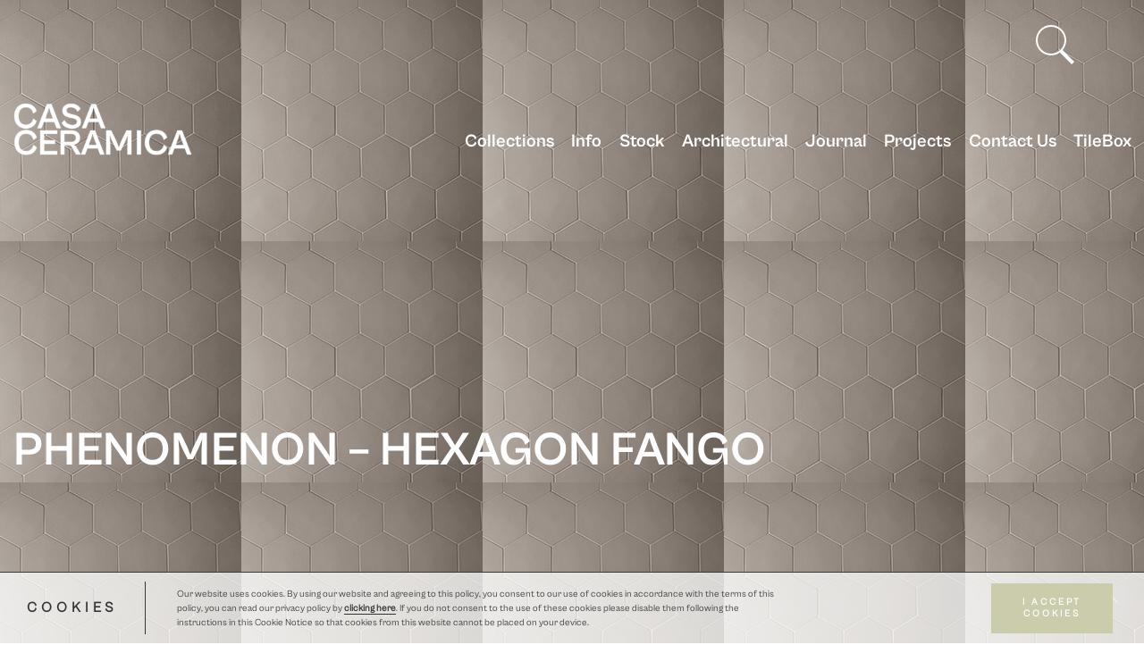

--- FILE ---
content_type: text/html; charset=UTF-8
request_url: https://casaceramica.co.uk/tile/phenomenon-hexagon-fango/
body_size: 16225
content:
<!DOCTYPE html>
<html lang="en-GB">

<head>
    <meta name="p:domain_verify" content="194d12e91dc1b491bc398146596ae7f8" />
    <meta charset="UTF-8">
    <meta name="viewport" content="width=device-width, initial-scale=1">
    <title>PHENOMENON - HEXAGON FANGO - Casa Ceramica</title>
    <link rel="profile" href="http://gmpg.org/xfn/11">
    <link rel="pingback" href="https://casaceramica.co.uk/xmlrpc.php">
    <meta content="telephone=no" name="format-detection">
    <meta http-equiv="X-UA-Compatible" content="IE=edge">
    <meta name="theme-color" content="#000">
    <meta name='robots' content='index, follow, max-image-preview:large, max-snippet:-1, max-video-preview:-1' />

	<!-- This site is optimized with the Yoast SEO plugin v25.1 - https://yoast.com/wordpress/plugins/seo/ -->
	<link rel="canonical" href="https://casaceramica.co.uk/tile/phenomenon-hexagon-fango/" />
	<meta property="og:locale" content="en_GB" />
	<meta property="og:type" content="article" />
	<meta property="og:title" content="PHENOMENON - HEXAGON FANGO - Casa Ceramica" />
	<meta property="og:url" content="https://casaceramica.co.uk/tile/phenomenon-hexagon-fango/" />
	<meta property="og:site_name" content="Casa Ceramica" />
	<meta property="article:publisher" content="https://www.facebook.com/CasaCeramicaTileCo" />
	<meta property="article:modified_time" content="2019-09-09T10:56:52+00:00" />
	<meta property="og:image" content="https://casaceramica.co.uk/wp-content/uploads/2015/02/hexagon_fango.jpg" />
	<meta property="og:image:width" content="270" />
	<meta property="og:image:height" content="270" />
	<meta property="og:image:type" content="image/jpeg" />
	<meta name="twitter:card" content="summary_large_image" />
	<meta name="twitter:site" content="@casaceramica" />
	<script type="application/ld+json" class="yoast-schema-graph">{"@context":"https://schema.org","@graph":[{"@type":"WebPage","@id":"https://casaceramica.co.uk/tile/phenomenon-hexagon-fango/","url":"https://casaceramica.co.uk/tile/phenomenon-hexagon-fango/","name":"PHENOMENON - HEXAGON FANGO - Casa Ceramica","isPartOf":{"@id":"https://casaceramica.co.uk/#website"},"primaryImageOfPage":{"@id":"https://casaceramica.co.uk/tile/phenomenon-hexagon-fango/#primaryimage"},"image":{"@id":"https://casaceramica.co.uk/tile/phenomenon-hexagon-fango/#primaryimage"},"thumbnailUrl":"https://casaceramica.co.uk/wp-content/uploads/2015/02/hexagon_fango.jpg","datePublished":"2015-02-19T14:57:19+00:00","dateModified":"2019-09-09T10:56:52+00:00","breadcrumb":{"@id":"https://casaceramica.co.uk/tile/phenomenon-hexagon-fango/#breadcrumb"},"inLanguage":"en-GB","potentialAction":[{"@type":"ReadAction","target":["https://casaceramica.co.uk/tile/phenomenon-hexagon-fango/"]}]},{"@type":"ImageObject","inLanguage":"en-GB","@id":"https://casaceramica.co.uk/tile/phenomenon-hexagon-fango/#primaryimage","url":"https://casaceramica.co.uk/wp-content/uploads/2015/02/hexagon_fango.jpg","contentUrl":"https://casaceramica.co.uk/wp-content/uploads/2015/02/hexagon_fango.jpg","width":270,"height":270},{"@type":"BreadcrumbList","@id":"https://casaceramica.co.uk/tile/phenomenon-hexagon-fango/#breadcrumb","itemListElement":[{"@type":"ListItem","position":1,"name":"Home","item":"https://casaceramica.co.uk/"},{"@type":"ListItem","position":2,"name":"Tiles","item":"https://casaceramica.co.uk/tiles/"},{"@type":"ListItem","position":3,"name":"PHENOMENON &#8211; HEXAGON FANGO"}]},{"@type":"WebSite","@id":"https://casaceramica.co.uk/#website","url":"https://casaceramica.co.uk/","name":"Casa Ceramica","description":"Casa Ceramica is a multi-award winning retailer. Offering a unique collection of tiles for every space .","publisher":{"@id":"https://casaceramica.co.uk/#organization"},"potentialAction":[{"@type":"SearchAction","target":{"@type":"EntryPoint","urlTemplate":"https://casaceramica.co.uk/?s={search_term_string}"},"query-input":{"@type":"PropertyValueSpecification","valueRequired":true,"valueName":"search_term_string"}}],"inLanguage":"en-GB"},{"@type":"Organization","@id":"https://casaceramica.co.uk/#organization","name":"Casa Ceramica","url":"https://casaceramica.co.uk/","logo":{"@type":"ImageObject","inLanguage":"en-GB","@id":"https://casaceramica.co.uk/#/schema/logo/image/","url":"https://casaceramica.co.uk/wp-content/uploads/2024/04/favicon.png","contentUrl":"https://casaceramica.co.uk/wp-content/uploads/2024/04/favicon.png","width":696,"height":696,"caption":"Casa Ceramica"},"image":{"@id":"https://casaceramica.co.uk/#/schema/logo/image/"},"sameAs":["https://www.facebook.com/CasaCeramicaTileCo","https://x.com/casaceramica","https://www.instagram.com/casaceramicatiles/","https://uk.pinterest.com/casaceramica/"]}]}</script>
	<!-- / Yoast SEO plugin. -->


<link rel="alternate" type="application/rss+xml" title="Casa Ceramica &raquo; Feed" href="https://casaceramica.co.uk/feed/" />
<link rel="alternate" type="application/rss+xml" title="Casa Ceramica &raquo; Comments Feed" href="https://casaceramica.co.uk/comments/feed/" />
<script type='text/javascript' id='pinterest-version-script'>console.log('PixelYourSite Pinterest version 5.3.4');</script>
<script type="text/javascript">
/* <![CDATA[ */
window._wpemojiSettings = {"baseUrl":"https:\/\/s.w.org\/images\/core\/emoji\/15.0.3\/72x72\/","ext":".png","svgUrl":"https:\/\/s.w.org\/images\/core\/emoji\/15.0.3\/svg\/","svgExt":".svg","source":{"concatemoji":"https:\/\/casaceramica.co.uk\/wp-includes\/js\/wp-emoji-release.min.js?ver=6.6.4"}};
/*! This file is auto-generated */
!function(i,n){var o,s,e;function c(e){try{var t={supportTests:e,timestamp:(new Date).valueOf()};sessionStorage.setItem(o,JSON.stringify(t))}catch(e){}}function p(e,t,n){e.clearRect(0,0,e.canvas.width,e.canvas.height),e.fillText(t,0,0);var t=new Uint32Array(e.getImageData(0,0,e.canvas.width,e.canvas.height).data),r=(e.clearRect(0,0,e.canvas.width,e.canvas.height),e.fillText(n,0,0),new Uint32Array(e.getImageData(0,0,e.canvas.width,e.canvas.height).data));return t.every(function(e,t){return e===r[t]})}function u(e,t,n){switch(t){case"flag":return n(e,"\ud83c\udff3\ufe0f\u200d\u26a7\ufe0f","\ud83c\udff3\ufe0f\u200b\u26a7\ufe0f")?!1:!n(e,"\ud83c\uddfa\ud83c\uddf3","\ud83c\uddfa\u200b\ud83c\uddf3")&&!n(e,"\ud83c\udff4\udb40\udc67\udb40\udc62\udb40\udc65\udb40\udc6e\udb40\udc67\udb40\udc7f","\ud83c\udff4\u200b\udb40\udc67\u200b\udb40\udc62\u200b\udb40\udc65\u200b\udb40\udc6e\u200b\udb40\udc67\u200b\udb40\udc7f");case"emoji":return!n(e,"\ud83d\udc26\u200d\u2b1b","\ud83d\udc26\u200b\u2b1b")}return!1}function f(e,t,n){var r="undefined"!=typeof WorkerGlobalScope&&self instanceof WorkerGlobalScope?new OffscreenCanvas(300,150):i.createElement("canvas"),a=r.getContext("2d",{willReadFrequently:!0}),o=(a.textBaseline="top",a.font="600 32px Arial",{});return e.forEach(function(e){o[e]=t(a,e,n)}),o}function t(e){var t=i.createElement("script");t.src=e,t.defer=!0,i.head.appendChild(t)}"undefined"!=typeof Promise&&(o="wpEmojiSettingsSupports",s=["flag","emoji"],n.supports={everything:!0,everythingExceptFlag:!0},e=new Promise(function(e){i.addEventListener("DOMContentLoaded",e,{once:!0})}),new Promise(function(t){var n=function(){try{var e=JSON.parse(sessionStorage.getItem(o));if("object"==typeof e&&"number"==typeof e.timestamp&&(new Date).valueOf()<e.timestamp+604800&&"object"==typeof e.supportTests)return e.supportTests}catch(e){}return null}();if(!n){if("undefined"!=typeof Worker&&"undefined"!=typeof OffscreenCanvas&&"undefined"!=typeof URL&&URL.createObjectURL&&"undefined"!=typeof Blob)try{var e="postMessage("+f.toString()+"("+[JSON.stringify(s),u.toString(),p.toString()].join(",")+"));",r=new Blob([e],{type:"text/javascript"}),a=new Worker(URL.createObjectURL(r),{name:"wpTestEmojiSupports"});return void(a.onmessage=function(e){c(n=e.data),a.terminate(),t(n)})}catch(e){}c(n=f(s,u,p))}t(n)}).then(function(e){for(var t in e)n.supports[t]=e[t],n.supports.everything=n.supports.everything&&n.supports[t],"flag"!==t&&(n.supports.everythingExceptFlag=n.supports.everythingExceptFlag&&n.supports[t]);n.supports.everythingExceptFlag=n.supports.everythingExceptFlag&&!n.supports.flag,n.DOMReady=!1,n.readyCallback=function(){n.DOMReady=!0}}).then(function(){return e}).then(function(){var e;n.supports.everything||(n.readyCallback(),(e=n.source||{}).concatemoji?t(e.concatemoji):e.wpemoji&&e.twemoji&&(t(e.twemoji),t(e.wpemoji)))}))}((window,document),window._wpemojiSettings);
/* ]]> */
</script>
<link rel='stylesheet' id='swiper-css-css' href='https://casaceramica.co.uk/wp-content/themes/caseceramica-child/css/swiper.min.css?ver=6.6.4' type='text/css' media='all' />
<style id='wp-emoji-styles-inline-css' type='text/css'>

	img.wp-smiley, img.emoji {
		display: inline !important;
		border: none !important;
		box-shadow: none !important;
		height: 1em !important;
		width: 1em !important;
		margin: 0 0.07em !important;
		vertical-align: -0.1em !important;
		background: none !important;
		padding: 0 !important;
	}
</style>
<link rel='stylesheet' id='wp-block-library-css' href='https://casaceramica.co.uk/wp-includes/css/dist/block-library/style.min.css?ver=6.6.4' type='text/css' media='all' />
<style id='classic-theme-styles-inline-css' type='text/css'>
/*! This file is auto-generated */
.wp-block-button__link{color:#fff;background-color:#32373c;border-radius:9999px;box-shadow:none;text-decoration:none;padding:calc(.667em + 2px) calc(1.333em + 2px);font-size:1.125em}.wp-block-file__button{background:#32373c;color:#fff;text-decoration:none}
</style>
<style id='global-styles-inline-css' type='text/css'>
:root{--wp--preset--aspect-ratio--square: 1;--wp--preset--aspect-ratio--4-3: 4/3;--wp--preset--aspect-ratio--3-4: 3/4;--wp--preset--aspect-ratio--3-2: 3/2;--wp--preset--aspect-ratio--2-3: 2/3;--wp--preset--aspect-ratio--16-9: 16/9;--wp--preset--aspect-ratio--9-16: 9/16;--wp--preset--color--black: #000000;--wp--preset--color--cyan-bluish-gray: #abb8c3;--wp--preset--color--white: #ffffff;--wp--preset--color--pale-pink: #f78da7;--wp--preset--color--vivid-red: #cf2e2e;--wp--preset--color--luminous-vivid-orange: #ff6900;--wp--preset--color--luminous-vivid-amber: #fcb900;--wp--preset--color--light-green-cyan: #7bdcb5;--wp--preset--color--vivid-green-cyan: #00d084;--wp--preset--color--pale-cyan-blue: #8ed1fc;--wp--preset--color--vivid-cyan-blue: #0693e3;--wp--preset--color--vivid-purple: #9b51e0;--wp--preset--gradient--vivid-cyan-blue-to-vivid-purple: linear-gradient(135deg,rgba(6,147,227,1) 0%,rgb(155,81,224) 100%);--wp--preset--gradient--light-green-cyan-to-vivid-green-cyan: linear-gradient(135deg,rgb(122,220,180) 0%,rgb(0,208,130) 100%);--wp--preset--gradient--luminous-vivid-amber-to-luminous-vivid-orange: linear-gradient(135deg,rgba(252,185,0,1) 0%,rgba(255,105,0,1) 100%);--wp--preset--gradient--luminous-vivid-orange-to-vivid-red: linear-gradient(135deg,rgba(255,105,0,1) 0%,rgb(207,46,46) 100%);--wp--preset--gradient--very-light-gray-to-cyan-bluish-gray: linear-gradient(135deg,rgb(238,238,238) 0%,rgb(169,184,195) 100%);--wp--preset--gradient--cool-to-warm-spectrum: linear-gradient(135deg,rgb(74,234,220) 0%,rgb(151,120,209) 20%,rgb(207,42,186) 40%,rgb(238,44,130) 60%,rgb(251,105,98) 80%,rgb(254,248,76) 100%);--wp--preset--gradient--blush-light-purple: linear-gradient(135deg,rgb(255,206,236) 0%,rgb(152,150,240) 100%);--wp--preset--gradient--blush-bordeaux: linear-gradient(135deg,rgb(254,205,165) 0%,rgb(254,45,45) 50%,rgb(107,0,62) 100%);--wp--preset--gradient--luminous-dusk: linear-gradient(135deg,rgb(255,203,112) 0%,rgb(199,81,192) 50%,rgb(65,88,208) 100%);--wp--preset--gradient--pale-ocean: linear-gradient(135deg,rgb(255,245,203) 0%,rgb(182,227,212) 50%,rgb(51,167,181) 100%);--wp--preset--gradient--electric-grass: linear-gradient(135deg,rgb(202,248,128) 0%,rgb(113,206,126) 100%);--wp--preset--gradient--midnight: linear-gradient(135deg,rgb(2,3,129) 0%,rgb(40,116,252) 100%);--wp--preset--font-size--small: 13px;--wp--preset--font-size--medium: 20px;--wp--preset--font-size--large: 36px;--wp--preset--font-size--x-large: 42px;--wp--preset--spacing--20: 0.44rem;--wp--preset--spacing--30: 0.67rem;--wp--preset--spacing--40: 1rem;--wp--preset--spacing--50: 1.5rem;--wp--preset--spacing--60: 2.25rem;--wp--preset--spacing--70: 3.38rem;--wp--preset--spacing--80: 5.06rem;--wp--preset--shadow--natural: 6px 6px 9px rgba(0, 0, 0, 0.2);--wp--preset--shadow--deep: 12px 12px 50px rgba(0, 0, 0, 0.4);--wp--preset--shadow--sharp: 6px 6px 0px rgba(0, 0, 0, 0.2);--wp--preset--shadow--outlined: 6px 6px 0px -3px rgba(255, 255, 255, 1), 6px 6px rgba(0, 0, 0, 1);--wp--preset--shadow--crisp: 6px 6px 0px rgba(0, 0, 0, 1);}:where(.is-layout-flex){gap: 0.5em;}:where(.is-layout-grid){gap: 0.5em;}body .is-layout-flex{display: flex;}.is-layout-flex{flex-wrap: wrap;align-items: center;}.is-layout-flex > :is(*, div){margin: 0;}body .is-layout-grid{display: grid;}.is-layout-grid > :is(*, div){margin: 0;}:where(.wp-block-columns.is-layout-flex){gap: 2em;}:where(.wp-block-columns.is-layout-grid){gap: 2em;}:where(.wp-block-post-template.is-layout-flex){gap: 1.25em;}:where(.wp-block-post-template.is-layout-grid){gap: 1.25em;}.has-black-color{color: var(--wp--preset--color--black) !important;}.has-cyan-bluish-gray-color{color: var(--wp--preset--color--cyan-bluish-gray) !important;}.has-white-color{color: var(--wp--preset--color--white) !important;}.has-pale-pink-color{color: var(--wp--preset--color--pale-pink) !important;}.has-vivid-red-color{color: var(--wp--preset--color--vivid-red) !important;}.has-luminous-vivid-orange-color{color: var(--wp--preset--color--luminous-vivid-orange) !important;}.has-luminous-vivid-amber-color{color: var(--wp--preset--color--luminous-vivid-amber) !important;}.has-light-green-cyan-color{color: var(--wp--preset--color--light-green-cyan) !important;}.has-vivid-green-cyan-color{color: var(--wp--preset--color--vivid-green-cyan) !important;}.has-pale-cyan-blue-color{color: var(--wp--preset--color--pale-cyan-blue) !important;}.has-vivid-cyan-blue-color{color: var(--wp--preset--color--vivid-cyan-blue) !important;}.has-vivid-purple-color{color: var(--wp--preset--color--vivid-purple) !important;}.has-black-background-color{background-color: var(--wp--preset--color--black) !important;}.has-cyan-bluish-gray-background-color{background-color: var(--wp--preset--color--cyan-bluish-gray) !important;}.has-white-background-color{background-color: var(--wp--preset--color--white) !important;}.has-pale-pink-background-color{background-color: var(--wp--preset--color--pale-pink) !important;}.has-vivid-red-background-color{background-color: var(--wp--preset--color--vivid-red) !important;}.has-luminous-vivid-orange-background-color{background-color: var(--wp--preset--color--luminous-vivid-orange) !important;}.has-luminous-vivid-amber-background-color{background-color: var(--wp--preset--color--luminous-vivid-amber) !important;}.has-light-green-cyan-background-color{background-color: var(--wp--preset--color--light-green-cyan) !important;}.has-vivid-green-cyan-background-color{background-color: var(--wp--preset--color--vivid-green-cyan) !important;}.has-pale-cyan-blue-background-color{background-color: var(--wp--preset--color--pale-cyan-blue) !important;}.has-vivid-cyan-blue-background-color{background-color: var(--wp--preset--color--vivid-cyan-blue) !important;}.has-vivid-purple-background-color{background-color: var(--wp--preset--color--vivid-purple) !important;}.has-black-border-color{border-color: var(--wp--preset--color--black) !important;}.has-cyan-bluish-gray-border-color{border-color: var(--wp--preset--color--cyan-bluish-gray) !important;}.has-white-border-color{border-color: var(--wp--preset--color--white) !important;}.has-pale-pink-border-color{border-color: var(--wp--preset--color--pale-pink) !important;}.has-vivid-red-border-color{border-color: var(--wp--preset--color--vivid-red) !important;}.has-luminous-vivid-orange-border-color{border-color: var(--wp--preset--color--luminous-vivid-orange) !important;}.has-luminous-vivid-amber-border-color{border-color: var(--wp--preset--color--luminous-vivid-amber) !important;}.has-light-green-cyan-border-color{border-color: var(--wp--preset--color--light-green-cyan) !important;}.has-vivid-green-cyan-border-color{border-color: var(--wp--preset--color--vivid-green-cyan) !important;}.has-pale-cyan-blue-border-color{border-color: var(--wp--preset--color--pale-cyan-blue) !important;}.has-vivid-cyan-blue-border-color{border-color: var(--wp--preset--color--vivid-cyan-blue) !important;}.has-vivid-purple-border-color{border-color: var(--wp--preset--color--vivid-purple) !important;}.has-vivid-cyan-blue-to-vivid-purple-gradient-background{background: var(--wp--preset--gradient--vivid-cyan-blue-to-vivid-purple) !important;}.has-light-green-cyan-to-vivid-green-cyan-gradient-background{background: var(--wp--preset--gradient--light-green-cyan-to-vivid-green-cyan) !important;}.has-luminous-vivid-amber-to-luminous-vivid-orange-gradient-background{background: var(--wp--preset--gradient--luminous-vivid-amber-to-luminous-vivid-orange) !important;}.has-luminous-vivid-orange-to-vivid-red-gradient-background{background: var(--wp--preset--gradient--luminous-vivid-orange-to-vivid-red) !important;}.has-very-light-gray-to-cyan-bluish-gray-gradient-background{background: var(--wp--preset--gradient--very-light-gray-to-cyan-bluish-gray) !important;}.has-cool-to-warm-spectrum-gradient-background{background: var(--wp--preset--gradient--cool-to-warm-spectrum) !important;}.has-blush-light-purple-gradient-background{background: var(--wp--preset--gradient--blush-light-purple) !important;}.has-blush-bordeaux-gradient-background{background: var(--wp--preset--gradient--blush-bordeaux) !important;}.has-luminous-dusk-gradient-background{background: var(--wp--preset--gradient--luminous-dusk) !important;}.has-pale-ocean-gradient-background{background: var(--wp--preset--gradient--pale-ocean) !important;}.has-electric-grass-gradient-background{background: var(--wp--preset--gradient--electric-grass) !important;}.has-midnight-gradient-background{background: var(--wp--preset--gradient--midnight) !important;}.has-small-font-size{font-size: var(--wp--preset--font-size--small) !important;}.has-medium-font-size{font-size: var(--wp--preset--font-size--medium) !important;}.has-large-font-size{font-size: var(--wp--preset--font-size--large) !important;}.has-x-large-font-size{font-size: var(--wp--preset--font-size--x-large) !important;}
:where(.wp-block-post-template.is-layout-flex){gap: 1.25em;}:where(.wp-block-post-template.is-layout-grid){gap: 1.25em;}
:where(.wp-block-columns.is-layout-flex){gap: 2em;}:where(.wp-block-columns.is-layout-grid){gap: 2em;}
:root :where(.wp-block-pullquote){font-size: 1.5em;line-height: 1.6;}
</style>
<link rel='stylesheet' id='cforms2-css' href='https://casaceramica.co.uk/wp-content/plugins/cforms2/styling/cforms2012.css?ver=15.0.7' type='text/css' media='all' />
<link rel='stylesheet' id='contact-form-7-css' href='https://casaceramica.co.uk/wp-content/plugins/contact-form-7/includes/css/styles.css?ver=5.9.8' type='text/css' media='all' />
<link rel='stylesheet' id='nt-b-styles-css' href='https://casaceramica.co.uk/wp-content/themes/caseceramica-child/css/nt-b-main.css?ver=6.6.4' type='text/css' media='all' />
<link rel='stylesheet' id='main-css-css' href='https://casaceramica.co.uk/wp-content/themes/caseceramica-child/css/main.min.css?ver=6.6.4' type='text/css' media='all' />
<link rel='stylesheet' id='add-css-css' href='https://casaceramica.co.uk/wp-content/themes/caseceramica-child/css/add.css?ver=6.6.4' type='text/css' media='all' />
<link rel='stylesheet' id='chld_thm_cfg_separate-css' href='https://casaceramica.co.uk/wp-content/themes/caseceramica-child/ctc-style.css?ver=6.6.4' type='text/css' media='all' />
<link rel='stylesheet' id='cleaner-gallery-css' href='https://casaceramica.co.uk/wp-content/plugins/cleaner-gallery/css/gallery.min.css?ver=20130526' type='text/css' media='all' />
<link rel='stylesheet' id='cf7cf-style-css' href='https://casaceramica.co.uk/wp-content/plugins/cf7-conditional-fields/style.css?ver=2.4.14' type='text/css' media='all' />
<script type="text/javascript" src="https://casaceramica.co.uk/wp-includes/js/jquery/jquery.min.js?ver=3.7.1" id="jquery-core-js"></script>
<script type="text/javascript" src="https://casaceramica.co.uk/wp-includes/js/jquery/jquery-migrate.min.js?ver=3.4.1" id="jquery-migrate-js"></script>
<link rel="https://api.w.org/" href="https://casaceramica.co.uk/wp-json/" /><link rel="EditURI" type="application/rsd+xml" title="RSD" href="https://casaceramica.co.uk/xmlrpc.php?rsd" />
<meta name="generator" content="WordPress 6.6.4" />
<link rel='shortlink' href='https://casaceramica.co.uk/?p=6268' />
<link rel="alternate" title="oEmbed (JSON)" type="application/json+oembed" href="https://casaceramica.co.uk/wp-json/oembed/1.0/embed?url=https%3A%2F%2Fcasaceramica.co.uk%2Ftile%2Fphenomenon-hexagon-fango%2F" />
<link rel="alternate" title="oEmbed (XML)" type="text/xml+oembed" href="https://casaceramica.co.uk/wp-json/oembed/1.0/embed?url=https%3A%2F%2Fcasaceramica.co.uk%2Ftile%2Fphenomenon-hexagon-fango%2F&#038;format=xml" />
		<script>
			document.documentElement.className = document.documentElement.className.replace('no-js', 'js');
		</script>
				<style>
			.no-js img.lazyload {
				display: none;
			}

			figure.wp-block-image img.lazyloading {
				min-width: 150px;
			}

						.lazyload, .lazyloading {
				opacity: 0;
			}

			.lazyloaded {
				opacity: 1;
				transition: opacity 400ms;
				transition-delay: 0ms;
			}

					</style>
		<style type="text/css">.recentcomments a{display:inline !important;padding:0 !important;margin:0 !important;}</style><script type='application/javascript' id='pys-pinterest-version-incompatible'>console.warn('You are using incompatible version of PixelYourSite Pinterest Add-On. PixelYourSite PRO requires at least PixelYourSite Pinterest Add-On 5.4.0. Please, update to latest version.');</script>
<style type="text/css">.tplis-cl-cookies:after{content:'';clear:both;display:block}.tplis-cl-cookies{background-color:rgba(255,255,255,.75);position:fixed;bottom:0;border-top:1px solid #3B3939;width:100%;z-index:9000;margin:0;overflow:hidden;border-color:#3B3939;border-width:1px}.tplis-cl-cookies-head h4{border-right-color:#333}.tplis-cl-cookies-buttons:after{clear:both:content:"";display:block}.tplis-cl-cookies-text *{color:#333}.tplis-cl-button-accept,.tplis-cl-button-accept:hover,.tplis-cl-button-accept:focus,.tplis-cl-button-accept:active{background-color:#caccac;color:#FFF}.tplis-cl-button-accept svg{fill:#FFF}.tplis-cl-button-refuse,.tplis-cl-button-refuse:hover{background-color:#3B3939;color:#FFF}.tplis-cl-button-refuse svg{fill:#FFF}.tplis-cl-cookies-text a{font-weight:bold;-webkit-transition:all 250ms ease-in-out;-moz-transition:all 250ms ease-in-out;-ms-transition:all 250ms ease-in-out;-o-transition:all 250ms ease-in-out;transition:all 250ms ease-in-out;border-bottom:1px solid #333}.tplis-cl-cookies-text a:hover,.tplis-cl-cookies-text a:focus,.tplis-cl-cookies-text a:active{color:#333;opacity:.6}.tplis-cl-cookies{display:flex;padding:10px 15px;justify-content:space-between;align-items:center}.tplis-cl-cookies-text{display:flex;width:100%}.tplis-cl-cookies h4{text-transform:uppercase;letter-spacing:5px;font-size:12pt}.tplis-cl-cookies p{font-size:8pt;padding-bottom:20px;line-height:150%}.tplis-cl-cookies a{text-decoration:none;font-weight:700}.tplis-cl-cookies-head h4{font-weight:700;padding:20px 30px 20px 15px;border-right:1px solid}.tplis-cl-cookies-content-text{margin:0 20px 0 35px;padding:0;font-weight:400;max-width:678px;display:flex;align-items:center}.tplis-cl-cookies .tplis-cl-cookies-content-text *{margin:0;padding:0}.tplis-cl-cookies-buttons{text-align:center;display:flex;justify-content:flex-end;max-width:500px}.tplis-cl-is-btn-refuse .tplis-cl-cookies-buttons{width:100%}.tplis-cl-button{padding:30px 10px 10px 8px;font-weight:400;padding:15px;display:block;text-transform:uppercase;letter-spacing:3px;margin:0 20px 0 20px;-webkit-transition:all .1s ease-out;-moz-transition:all .1s ease-out;transition:all .1s ease-out;font-size:8pt;align-self:center}.tplis-cl-button:hover{-ms-transform:scale(1.04);-webkit-transform:scale(1.04);transform:scale(1.04)}@media only screen and (max-width:998px){.tplis-cl-cookies{flex-direction:column}.tplis-cl-cookies-buttons{max-width:none;justify-content:center;margin-top:10px}.tplis-cl-button{width:100%;padding:8px 15px;margin:0}.tplis-cl-cookies-buttons{width:100%}.tplis-cl-is-btn-refuse .tplis-cl-button.tplis-cl-button-accept{margin-right:10px}.tplis-cl-is-btn-refuse .tplis-cl-button.tplis-cl-button-refuse{margin-left:10px}}@media only screen and (max-width:768px){.tplis-cl-cookies-head{display:none}.tplis-cl-cookies-content-text{margin:0}}</style></head>

<body class="tile-template-default single single-tile postid-6268 header-styler">
    
    <div class="b-wrap nt_fixed-header">
        <div class="b-header-out">
            <header class="b-header">
                <div class="additionals_header">
                    <div class="additional_search">
                        <div class="add_search">
                            <img data-src="https://casaceramica.co.uk/wp-content/themes/caseceramica-child/img/icons8-search.svg" alt="" src="[data-uri]" class="lazyload">
                        </div>
                        <form action="/" class="form__styler search-form additional_form_search">
                            <div class="search-area">
                                <input type="search" name="s" placeholder="SEARCH">
                                <input type="hidden" name="post_type" value="tile" />
                                <input type="submit" value="find">
                            </div>
                            <style>
                                .b-header .search-area [type='submit'] {
                                    background-image: url(https://casaceramica.co.uk/wp-content/uploads/in-theme/search.svg);
                                }
                            </style>
                        </form>
                    </div>
                    <div class="additional_tile">
                        <a href="/tile-box" class="tile-box">
                            <div class="tile-box-pic">
                                                            </div>
                        </a>
                    </div>
                </div>
                <div class="container">
                    <!-- <div class="header__content">
                        <div class="header__logo">
                            <a href="https://casaceramica.co.uk">
                                                                    <img width="300" height="91" data-src="https://casaceramica.co.uk/wp-content/uploads/2024/10/Untitled-2-03-300x91.png" class="attachment-medium size-medium lazyload" alt="" decoding="async" data-srcset="https://casaceramica.co.uk/wp-content/uploads/2024/10/Untitled-2-03-300x91.png 300w, https://casaceramica.co.uk/wp-content/uploads/2024/10/Untitled-2-03-1920x584.png 1920w, https://casaceramica.co.uk/wp-content/uploads/2024/10/Untitled-2-03-768x233.png 768w, https://casaceramica.co.uk/wp-content/uploads/2024/10/Untitled-2-03-1536x467.png 1536w, https://casaceramica.co.uk/wp-content/uploads/2024/10/Untitled-2-03-2048x623.png 2048w, https://casaceramica.co.uk/wp-content/uploads/2024/10/Untitled-2-03-512x156.png 512w, https://casaceramica.co.uk/wp-content/uploads/2024/10/Untitled-2-03-950x289.png 950w, https://casaceramica.co.uk/wp-content/uploads/2024/10/Untitled-2-03-250x76.png 250w, https://casaceramica.co.uk/wp-content/uploads/2024/10/Untitled-2-03-1000x304.png 1000w, https://casaceramica.co.uk/wp-content/uploads/2024/10/Untitled-2-03-640x195.png 640w, https://casaceramica.co.uk/wp-content/uploads/2024/10/Untitled-2-03-270x82.png 270w, https://casaceramica.co.uk/wp-content/uploads/2024/10/Untitled-2-03-992x302.png 992w, https://casaceramica.co.uk/wp-content/uploads/2024/10/Untitled-2-03-235x71.png 235w, https://casaceramica.co.uk/wp-content/uploads/2024/10/Untitled-2-03-700x213.png 700w, https://casaceramica.co.uk/wp-content/uploads/2024/10/Untitled-2-03-600x182.png 600w" data-sizes="(max-width: 300px) 100vw, 300px" src="[data-uri]" style="--smush-placeholder-width: 300px; --smush-placeholder-aspect-ratio: 300/91;" />                                                                                            </a>
                        </div>
                        <nav class="header__list">
                            <ul>
                                <li><a href="#">Collections</a></li>
                                <li>
                                    <a href="#">Info</a>
                                    <ul>
                                        <li><a href="#">About us</a></li>
                                        <li><a href="#">General Info</a></li>
                                    </ul>
                                </li>
                                <li><a href="#">Stock</a></li>
                                <li><a href="#">Architectural</a></li>
                                <li><a href="#">Journal</a></li>
                                <li><a href="#">Projects</a></li>
                                <li><a href="#">Contact Us</a></li>
                            </ul>
                        </nav>

                    </div> -->
                    <div class="row jq-selectbox__select justify-content-lg-between nt_header_nav header-content">
                        <div class="nt_mb-0 nt_header_logo_block header__logo">
                            <div class="logo d-flex justify-content-lg-center">
                                <a href="https://casaceramica.co.uk">
                                                                            <img width="300" height="91" data-src="https://casaceramica.co.uk/wp-content/uploads/2024/10/Untitled-2-03-300x91.png" class="attachment-medium size-medium lazyload" alt="" decoding="async" data-srcset="https://casaceramica.co.uk/wp-content/uploads/2024/10/Untitled-2-03-300x91.png 300w, https://casaceramica.co.uk/wp-content/uploads/2024/10/Untitled-2-03-1920x584.png 1920w, https://casaceramica.co.uk/wp-content/uploads/2024/10/Untitled-2-03-768x233.png 768w, https://casaceramica.co.uk/wp-content/uploads/2024/10/Untitled-2-03-1536x467.png 1536w, https://casaceramica.co.uk/wp-content/uploads/2024/10/Untitled-2-03-2048x623.png 2048w, https://casaceramica.co.uk/wp-content/uploads/2024/10/Untitled-2-03-512x156.png 512w, https://casaceramica.co.uk/wp-content/uploads/2024/10/Untitled-2-03-950x289.png 950w, https://casaceramica.co.uk/wp-content/uploads/2024/10/Untitled-2-03-250x76.png 250w, https://casaceramica.co.uk/wp-content/uploads/2024/10/Untitled-2-03-1000x304.png 1000w, https://casaceramica.co.uk/wp-content/uploads/2024/10/Untitled-2-03-640x195.png 640w, https://casaceramica.co.uk/wp-content/uploads/2024/10/Untitled-2-03-270x82.png 270w, https://casaceramica.co.uk/wp-content/uploads/2024/10/Untitled-2-03-992x302.png 992w, https://casaceramica.co.uk/wp-content/uploads/2024/10/Untitled-2-03-235x71.png 235w, https://casaceramica.co.uk/wp-content/uploads/2024/10/Untitled-2-03-700x213.png 700w, https://casaceramica.co.uk/wp-content/uploads/2024/10/Untitled-2-03-600x182.png 600w" data-sizes="(max-width: 300px) 100vw, 300px" src="[data-uri]" style="--smush-placeholder-width: 300px; --smush-placeholder-aspect-ratio: 300/91;" />                                                                                                        </a>
                            </div>
                        </div>
                        <div class="nt_header_menu_block">
                            <div class="row align-items-center justify-content-center">
                                <div class="col-auto">
                                    <nav id="my-menu" class="page-nav"><ul id="menu-primary-megamenu" class="page-nav-list"><li id="menu-item-9174" class="mm-dropdown menu-item menu-item-type-custom menu-item-object-custom menu-item-9174"><a href="/ranges/">Collections</a></li>
<li id="menu-item-28695" class="menu-item menu-item-type-post_type menu-item-object-page menu-item-has-children menu-item-28695"><a href="https://casaceramica.co.uk/about-us/">Info</a>
<ul class="sub-menu">
	<li id="menu-item-33833" class="menu-item menu-item-type-custom menu-item-object-custom menu-item-33833"><a href="/about-us/">About us</a></li>
	<li id="menu-item-33834" class="menu-item menu-item-type-custom menu-item-object-custom menu-item-33834"><a href="/general-information/">General Info</a></li>
</ul>
</li>
<li id="menu-item-32948" class="menu-item menu-item-type-custom menu-item-object-custom menu-item-32948"><a href="/stocked-items/">Stock</a></li>
<li id="menu-item-32949" class="menu-item menu-item-type-custom menu-item-object-custom menu-item-32949"><a href="/architectural-advice/">Architectural</a></li>
<li id="menu-item-32950" class="menu-item menu-item-type-custom menu-item-object-custom menu-item-32950"><a href="/journal/">journal</a></li>
<li id="menu-item-34169" class="menu-item menu-item-type-custom menu-item-object-custom menu-item-34169"><a href="/projects/">Projects</a></li>
<li id="menu-item-9176" class="menu-item menu-item-type-post_type menu-item-object-page menu-item-9176"><a href="https://casaceramica.co.uk/contact-us/">Contact us</a></li>
<li id="menu-item-30484" class="menu-item menu-item-type-post_type menu-item-object-page menu-item-30484"><a href="https://casaceramica.co.uk/tile-box/">TileBox</a></li>
</ul></nav>                                </div>
                            </div>
                            <div class="hamburger-outer">
                                <a href="#my-menu" class="hamburger hamburger--slider js-hamburger">
                                    <span class="hamburger-box">
                                        <span class="hamburger-inner"></span>
                                    </span>
                                </a>
                            </div>
                        </div>

                    </div>
                </div>
            </header>
        </div>
        <main class="b-content">

        <style>
            .b-header .nt_header_nav.header-content{
                align-items:flex-end;
            }
        </style>
<div class="n-banner text--center lazyload" style="background:inherit; background-position: center; background-size: cover; background-repeat: no-repeat;" data-bg="url(https://casaceramica.co.uk/wp-content/uploads/2015/02/hexagon_fango.jpg)">
  <div class="container">
    <h1>
      <span>
              </span>
      PHENOMENON &#8211; HEXAGON FANGO    </h1>
  </div>
</div>

<div class="two-col__section post__content">

  <div class="sub-banner">
    <div class="container">
      <div class="sub-banner__content">

                        
      </div>
    </div>
  </div>

  <div class="project-cards cards__two-col">
    <div class="container">

      <div class="p-cards">

        <div class="p-card">
          <div class="p-card__img-box">
            <img src="" alt="">
          </div>
          <h3>
                      </h3>
          <p>
                      </p>
        </div>

        <div class="p-card">
          <div class="p-card__img-box">
            <img src="" alt="">
          </div>
          <h3>
                      </h3>
          <p>
                      </p>
        </div>

      </div>

    </div>
  </div>
  
    
          
    
  <div class="project-cards cards__two-col">
    <div class="container">

      <div class="p-cards">

        <div class="p-card">
          <div class="p-card__img-box">
            <img src="" alt="">
          </div>
          <h3>
                      </h3>
          <p>
                      </p>
        </div>

        <div class="p-card">
          <div class="p-card__img-box">
            <img src="" alt="">
          </div>
          <h3>
                      </h3>
          <p>
                      </p>
        </div>

      </div>

    </div>
  </div>

</div>





<!-- <div class="container">
  <div class="single-j">
            
            <div class="single_j_banner" style="background-image: url();">
          <div></div>
      </div>
            
      <div class="title-cat">
        
                <h1></h1>
      
      </div>
      
        </div>
</div> -->
<div class="backtop"></div>
<script>
  jQuery(document).scroll(function() {
    var y = jQuery(this).scrollTop();
    if (y > 750) {
      jQuery('.backtop').fadeIn();
    } else {
      jQuery('.backtop').fadeOut();
    }
  });
  jQuery(".backtop").click(function() {
    jQuery("html, body").animate({
      scrollTop: 0
    }, 1000);
  })
</script>



<!-- <div class="container-fluid">
      <h4 class="text-futura-medium-21-29-2_9-black nt_mb-25 nt_text-center">FOLLOW US</h4>
    <ul class="list social-list nt_mb-50">
          <li><a href="https://www.facebook.com/casaceramicatiles/?fref=ts&ref=br_tf"></a></li>
              <li><a href="https://twitter.com/casaceramica"></a></li>
              <li><a href="https://www.instagram.com/casaceramicatiles/"></a></li>
              <li><a href="http://www.pinterest.com/casaceramica"></a></li>
              <li><a href="https://www.linkedin.com/company/casa-ceramica-tile-co."></a></li>
      </ul>
</div> -->
</main>
<!-- <footer class="nt_footer">
  <div class="container">
    <div class="row nt_footer__row">
      <div class="col-12">
        <div class="nt_footer-columns-block">
          <div class="nt_footer-col">
            <a href="https://casaceramica.co.uk" class="nt_mb-23 d-inline-block">
                          </a>
                          <p>Appointment Only<br />
Monday- Friday<br />
9am- 5pm</p>
                      </div>
          <div class="nt_footer-col">
                          <h4 class="text-futura-medium-21-29-2_9-black nt_text-uppercase nt_fs-19-sm">Navigation</h4>
                        <div class="line-1-b-3-50-left-black nt_mb-30"></div>
            <ul id="menu-footer-navigation-new-theme" class="nt_footer-menu"><li id="menu-item-33033" class="menu-item menu-item-type-post_type menu-item-object-page menu-item-33033"><a href="https://casaceramica.co.uk/about-us/">About Us</a></li>
<li id="menu-item-33034" class="menu-item menu-item-type-post_type menu-item-object-page menu-item-33034"><a href="https://casaceramica.co.uk/journal/">Journal</a></li>
<li id="menu-item-33035" class="menu-item menu-item-type-custom menu-item-object-custom menu-item-33035"><a href="/projects/">Projects</a></li>
<li id="menu-item-33036" class="menu-item menu-item-type-custom menu-item-object-custom menu-item-33036"><a href="/ranges/">Collections</a></li>
</ul>          </div>
          <div class="nt_footer-col">
                          <h4 class="text-futura-medium-21-29-2_9-black nt_text-uppercase nt_fs-19-sm">Info</h4>
                        <div class="line-1-b-3-50-left-black nt_mb-30"></div>
            <ul id="menu-footer-info-new-theme" class="nt_footer-menu"><li id="menu-item-33026" class="menu-item menu-item-type-post_type menu-item-object-page menu-item-33026"><a href="https://casaceramica.co.uk/architectural-advice/">Architectural Advice</a></li>
<li id="menu-item-33027" class="menu-item menu-item-type-post_type menu-item-object-page menu-item-33027"><a href="https://casaceramica.co.uk/tile-box/">Your Tile Box</a></li>
<li id="menu-item-33028" class="menu-item menu-item-type-post_type menu-item-object-page menu-item-33028"><a href="https://casaceramica.co.uk/terms-conditions/">Terms &#038; Conditions</a></li>
<li id="menu-item-33029" class="menu-item menu-item-type-post_type menu-item-object-page menu-item-33029"><a href="https://casaceramica.co.uk/privacy-policy/">Privacy Policy</a></li>
</ul>          </div>
          <div class="nt_footer-col">
                          <h4 class="text-futura-medium-21-29-2_9-black nt_text-uppercase nt_fs-19-sm">Inspiration</h4>
                        <div class="line-1-b-3-50-left-black nt_mb-30"></div>
            <ul id="menu-footer-inspiration-new-theme" class="nt_footer-menu"><li id="menu-item-33031" class="menu-item menu-item-type-custom menu-item-object-custom menu-item-33031"><a href="/about-us">About us</a></li>
<li id="menu-item-33032" class="menu-item menu-item-type-custom menu-item-object-custom menu-item-33032"><a href="/projects">Projects</a></li>
<li id="menu-item-33890" class="menu-item menu-item-type-custom menu-item-object-custom menu-item-33890"><a href="/terms-conditions/">Terms &#038; Conditions</a></li>
<li id="menu-item-33891" class="menu-item menu-item-type-custom menu-item-object-custom menu-item-33891"><a href="/privacy-policy/">Privacy Policy</a></li>
</ul>          </div>
          <div class="nt_footer-col">
                          <h4 class="text-futura-medium-21-29-2_9-black nt_text-uppercase nt_fs-19-sm">Contact us</h4>
                        <div class="line-1-b-3-50-left-black nt_mb-30"></div>
            <p>450 Chester Road,<br />
Old Trafford,<br />
Manchester<br />
M16 9HD</p>
            <div class="nt_footer-col__contacts">
                                <p>0161 870 2108</p>
                                <p>info@casaceramica.co.uk</p>
                          </div>
          </div>
        </div>
      </div>
              <div class="col-12">
          <div class="nt_footer__copyright">
            <p>© Project Tile Limited 2025</p>
          </div>
        </div>
          </div>
  </div>
</footer> -->

<footer class="n-footer">
  <div class="container">

    <div class="n-footer__content">

      <div class="n-footer__content-left">
        <div class="n-footer__logo">
          <a href="" class="footer__logo-img"><img src="" alt=""></a>
          <div class="n-footer__social">
                                                          
                <a href="https://www.facebook.com/casaceramicatiles/?fref=ts&ref=br_tf"><img src="" alt=""></a>

                                              
                <a href="https://www.instagram.com/casaceramicatiles/"><img src="" alt=""></a>

                                              
                <a href="https://www.linkedin.com/company/casa-ceramica-tile-co."><img src="" alt=""></a>

                                    </div>
          <p class="footer__copyright">© Project Tile LTD 2025</p>

        </div>
      </div>

      <div class="n-footer__content-right">
        <div class="n-footer__contact">
          <h2>
            <a href="/contact">Contact</a>
          </h2>
          <p>Monday &#8211; Friday<br />
9am-5pm<br />
By appointment</p>
          <p>450 Chester Road, Old Trafford<br />
Manchester<br />
M16 9HD</p>
          <p><a href="tel:01618702108">0161 870 2108</a><br />
<a href="mailto:info@casaceramicaco.uk">info@casaceramica.co.uk</a></p>
        </div>

        <div class="n-footer__info">
          <h2>
            <a href="#">
              Info            </a>
          </h2>
          <ul id="menu-footer-info-new-theme-1" class="n-footer__info-list"><li class="menu-item menu-item-type-post_type menu-item-object-page menu-item-33026"><a href="https://casaceramica.co.uk/architectural-advice/">Architectural Advice</a></li>
<li class="menu-item menu-item-type-post_type menu-item-object-page menu-item-33027"><a href="https://casaceramica.co.uk/tile-box/">Your Tile Box</a></li>
<li class="menu-item menu-item-type-post_type menu-item-object-page menu-item-33028"><a href="https://casaceramica.co.uk/terms-conditions/">Terms &#038; Conditions</a></li>
<li class="menu-item menu-item-type-post_type menu-item-object-page menu-item-33029"><a href="https://casaceramica.co.uk/privacy-policy/">Privacy Policy</a></li>
</ul>
        </div>

        <div class="n-footer__company">
          <h2>
            <a href="#">
              Company            </a>
          </h2>
          <ul id="menu-footer-inspiration-new-theme-1" class="n-footer__company-list"><li class="menu-item menu-item-type-custom menu-item-object-custom menu-item-33031"><a href="/about-us">About us</a></li>
<li class="menu-item menu-item-type-custom menu-item-object-custom menu-item-33032"><a href="/projects">Projects</a></li>
<li class="menu-item menu-item-type-custom menu-item-object-custom menu-item-33890"><a href="/terms-conditions/">Terms &#038; Conditions</a></li>
<li class="menu-item menu-item-type-custom menu-item-object-custom menu-item-33891"><a href="/privacy-policy/">Privacy Policy</a></li>
</ul>
        </div>
      </div>

      <p class="footer__copyright-mobile">© Project Tile LTD 2025</p>

    </div>
  </div>
</footer>


</div>
<div class="find-tile-box search-popup-container">
<div class="area-filter find-area nt_find-area design-bd-bottom">
  <div class="nt_pb-20 border-b-1-black">
      <div class="find-area-title text-futura-medium-32-44-0_5-black">Filter:</div>
      <header class="find-mobile__header">
        <div class="find-mobile__title text-futura-medium-32-44-0_5-black">Filter:</div>
        <div class="find-mobile__plus ">
          <!-- <img src="" alt=""> -->
        </div>
      </header>
    <style>
    
      .find-tile-box .find-area-title:after {
        background-image: url(https://casaceramica.co.uk/wp-content/uploads/in-theme/cross.svg);
      }
		.find-nav-grid__btns-block {
			display: flex !important;
			justify-content: space-between;
		}
		.find-nav-grid__btns-block input[type="submit"] {		
			font-size: 20px;
    		line-height: 24px;
		}
		body .nt_find_filter__tag_close{
			width: 100%;
			height: 100%;
			display: block;
			top: 0;
			left: 0;
			transform: translateY(0px);
		}
    </style>
    <div class="nt_find-area_mobile">
      <img data-src="https://casaceramica.co.uk/wp-content/themes/caseceramica-child/img/hamburger.svg" alt="" src="[data-uri]" class="lazyload">
    </div>
    <form class='f-bb filter-form form__styler form__styler-black nt_find_filter hide' role='form' method='POST' action='https://casaceramica.co.uk/tiles/'>
<div class='find-nav-grid'>
<div class='sidebar__filter find-nav-grid-elem'>
<div class='footer-contain-title'>
Material</div>
<div class='trend__textures_info'>
<ul class='list trend__textures_info-list'>
<li><label class='label-row'>
<span class="checkbox-outer"><input  type='checkbox' name='facet-material[]' value='2223' />
<span class="checkbox-style"></span></span><span class="label-name">Cement</span>
</label>
</li><li><label class='label-row'>
<span class="checkbox-outer"><input  type='checkbox' name='facet-material[]' value='95' />
<span class="checkbox-style"></span></span><span class="label-name">Ceramic</span>
</label>
</li><li><label class='label-row'>
<span class="checkbox-outer"><input  type='checkbox' name='facet-material[]' value='18' />
<span class="checkbox-style"></span></span><span class="label-name">Glass</span>
</label>
</li><li><label class='label-row'>
<span class="checkbox-outer"><input  type='checkbox' name='facet-material[]' value='2127' />
<span class="checkbox-style"></span></span><span class="label-name">Mother of Pearl</span>
</label>
</li><li><label class='label-row'>
<span class="checkbox-outer"><input  type='checkbox' name='facet-material[]' value='94' />
<span class="checkbox-style"></span></span><span class="label-name">Porcelain</span>
</label>
</li><li><label class='label-row'>
<span class="checkbox-outer"><input  type='checkbox' name='facet-material[]' value='2222' />
<span class="checkbox-style"></span></span><span class="label-name">Resin</span>
</label>
</li><li><label class='label-row'>
<span class="checkbox-outer"><input  type='checkbox' name='facet-material[]' value='2179' />
<span class="checkbox-style"></span></span><span class="label-name">Terracotta</span>
</label>
</li></ul><span class="more__e show-more"><a href="javascript:;">Show MORE</a></span></div></div>
<div class='sidebar__filter find-nav-grid-elem'>
<div class='footer-contain-title'>
Brand</div>
<div class='trend__textures_info'>
<ul class='list trend__textures_info-list'>
<li><label class='label-row'>
<span class="checkbox-outer"><input  type='checkbox' name='facet-brand[]' value='128' />
<span class="checkbox-style"></span></span><span class="label-name">41zero42</span>
</label>
</li><li><label class='label-row'>
<span class="checkbox-outer"><input  type='checkbox' name='facet-brand[]' value='2259' />
<span class="checkbox-style"></span></span><span class="label-name">ABK Group</span>
</label>
</li><li><label class='label-row'>
<span class="checkbox-outer"><input  type='checkbox' name='facet-brand[]' value='263' />
<span class="checkbox-style"></span></span><span class="label-name">Alex Turco Art Designer</span>
</label>
</li><li><label class='label-row'>
<span class="checkbox-outer"><input  type='checkbox' name='facet-brand[]' value='2189' />
<span class="checkbox-style"></span></span><span class="label-name">Appiani</span>
</label>
</li><li><label class='label-row'>
<span class="checkbox-outer"><input  type='checkbox' name='facet-brand[]' value='2160' />
<span class="checkbox-style"></span></span><span class="label-name">Botteganove</span>
</label>
</li><li><label class='label-row'>
<span class="checkbox-outer"><input  type='checkbox' name='facet-brand[]' value='902' />
<span class="checkbox-style"></span></span><span class="label-name">Caesar Ceramiche</span>
</label>
</li><li><label class='label-row'>
<span class="checkbox-outer"><input  type='checkbox' name='facet-brand[]' value='2104' />
<span class="checkbox-style"></span></span><span class="label-name">Cedit</span>
</label>
</li><li><label class='label-row'>
<span class="checkbox-outer"><input  type='checkbox' name='facet-brand[]' value='2093' />
<span class="checkbox-style"></span></span><span class="label-name">Ceramica Bardelli</span>
</label>
</li><li><label class='label-row'>
<span class="checkbox-outer"><input  type='checkbox' name='facet-brand[]' value='2081' />
<span class="checkbox-style"></span></span><span class="label-name">Ceramica Magica</span>
</label>
</li><li><label class='label-row'>
<span class="checkbox-outer"><input  type='checkbox' name='facet-brand[]' value='1946' />
<span class="checkbox-style"></span></span><span class="label-name">Ceramica Vogue</span>
</label>
</li><li><label class='label-row'>
<span class="checkbox-outer"><input  type='checkbox' name='facet-brand[]' value='2271' />
<span class="checkbox-style"></span></span><span class="label-name">Del Conca</span>
</label>
</li><li><label class='label-row'>
<span class="checkbox-outer"><input  type='checkbox' name='facet-brand[]' value='2262' />
<span class="checkbox-style"></span></span><span class="label-name">Eccentrico</span>
</label>
</li><li><label class='label-row'>
<span class="checkbox-outer"><input  type='checkbox' name='facet-brand[]' value='2258' />
<span class="checkbox-style"></span></span><span class="label-name">Emil Group</span>
</label>
</li><li><label class='label-row'>
<span class="checkbox-outer"><input  type='checkbox' name='facet-brand[]' value='2123' />
<span class="checkbox-style"></span></span><span class="label-name">Fioranese</span>
</label>
</li><li><label class='label-row'>
<span class="checkbox-outer"><input  type='checkbox' name='facet-brand[]' value='2257' />
<span class="checkbox-style"></span></span><span class="label-name">Florim Group</span>
</label>
</li><li><label class='label-row'>
<span class="checkbox-outer"><input  type='checkbox' name='facet-brand[]' value='906' />
<span class="checkbox-style"></span></span><span class="label-name">Gazzini</span>
</label>
</li><li><label class='label-row'>
<span class="checkbox-outer"><input  type='checkbox' name='facet-brand[]' value='900' />
<span class="checkbox-style"></span></span><span class="label-name">Iris Ceramica Group</span>
</label>
</li><li><label class='label-row'>
<span class="checkbox-outer"><input  type='checkbox' name='facet-brand[]' value='226' />
<span class="checkbox-style"></span></span><span class="label-name">Kronos Ceramiche</span>
</label>
</li><li><label class='label-row'>
<span class="checkbox-outer"><input  type='checkbox' name='facet-brand[]' value='735' />
<span class="checkbox-style"></span></span><span class="label-name">Lithos Design</span>
</label>
</li><li><label class='label-row'>
<span class="checkbox-outer"><input  type='checkbox' name='facet-brand[]' value='904' />
<span class="checkbox-style"></span></span><span class="label-name">Marazzi</span>
</label>
</li><li><label class='label-row'>
<span class="checkbox-outer"><input  type='checkbox' name='facet-brand[]' value='2141' />
<span class="checkbox-style"></span></span><span class="label-name">Micro</span>
</label>
</li><li><label class='label-row'>
<span class="checkbox-outer"><input  type='checkbox' name='facet-brand[]' value='294' />
<span class="checkbox-style"></span></span><span class="label-name">Mutina</span>
</label>
</li><li><label class='label-row'>
<span class="checkbox-outer"><input  type='checkbox' name='facet-brand[]' value='2168' />
<span class="checkbox-style"></span></span><span class="label-name">popham design</span>
</label>
</li><li><label class='label-row'>
<span class="checkbox-outer"><input  type='checkbox' name='facet-brand[]' value='2183' />
<span class="checkbox-style"></span></span><span class="label-name">Quintessenza</span>
</label>
</li><li><label class='label-row'>
<span class="checkbox-outer"><input  type='checkbox' name='facet-brand[]' value='143' />
<span class="checkbox-style"></span></span><span class="label-name">Refin</span>
</label>
</li><li><label class='label-row'>
<span class="checkbox-outer"><input  type='checkbox' name='facet-brand[]' value='2119' />
<span class="checkbox-style"></span></span><span class="label-name">Sartoria</span>
</label>
</li><li><label class='label-row'>
<span class="checkbox-outer"><input  type='checkbox' name='facet-brand[]' value='1456' />
<span class="checkbox-style"></span></span><span class="label-name">Siminetti</span>
</label>
</li><li><label class='label-row'>
<span class="checkbox-outer"><input  type='checkbox' name='facet-brand[]' value='2072' />
<span class="checkbox-style"></span></span><span class="label-name">Terratinta Ceramiche</span>
</label>
</li><li><label class='label-row'>
<span class="checkbox-outer"><input  type='checkbox' name='facet-brand[]' value='901' />
<span class="checkbox-style"></span></span><span class="label-name">Vallelunga &amp; Co</span>
</label>
</li><li><label class='label-row'>
<span class="checkbox-outer"><input  type='checkbox' name='facet-brand[]' value='1983' />
<span class="checkbox-style"></span></span><span class="label-name">WOW Design Studio</span>
</label>
</li></ul><span class="more__e show-more"><a href="javascript:;">Show MORE</a></span></div></div>
<div class='sidebar__filter find-nav-grid-elem'>
<div class='footer-contain-title'>
Finish</div>
<div class='trend__textures_info'>
<ul class='list trend__textures_info-list'>
<li><label class='label-row'>
<span class="checkbox-outer"><input  type='checkbox' name='facet-finish[]' value='84' />
<span class="checkbox-style"></span></span><span class="label-name">Anti-Slip</span>
</label>
</li><li><label class='label-row'>
<span class="checkbox-outer"><input  type='checkbox' name='facet-finish[]' value='2216' />
<span class="checkbox-style"></span></span><span class="label-name">Matt PTV+36</span>
</label>
</li><li><label class='label-row'>
<span class="checkbox-outer"><input  type='checkbox' name='facet-finish[]' value='21' />
<span class="checkbox-style"></span></span><span class="label-name">Matt/Natural</span>
</label>
</li><li><label class='label-row'>
<span class="checkbox-outer"><input  type='checkbox' name='facet-finish[]' value='2254' />
<span class="checkbox-style"></span></span><span class="label-name">Mixed</span>
</label>
</li><li><label class='label-row'>
<span class="checkbox-outer"><input  type='checkbox' name='facet-finish[]' value='20' />
<span class="checkbox-style"></span></span><span class="label-name">Polished</span>
</label>
</li><li><label class='label-row'>
<span class="checkbox-outer"><input  type='checkbox' name='facet-finish[]' value='26' />
<span class="checkbox-style"></span></span><span class="label-name">Semi-Polished /Satin</span>
</label>
</li><li><label class='label-row'>
<span class="checkbox-outer"><input  type='checkbox' name='facet-finish[]' value='1875' />
<span class="checkbox-style"></span></span><span class="label-name">Structured</span>
</label>
</li></ul><span class="more__e show-more"><a href="javascript:;">Show MORE</a></span></div></div>
<div class='sidebar__filter find-nav-grid-elem'>
<div class='footer-contain-title'>
Style</div>
<div class='trend__textures_info'>
<ul class='list trend__textures_info-list'>
<li><label class='label-row'>
<span class="checkbox-outer"><input  type='checkbox' name='facet-style[]' value='930' />
<span class="checkbox-style"></span></span><span class="label-name">3D</span>
</label>
</li><li><label class='label-row'>
<span class="checkbox-outer"><input  type='checkbox' name='facet-style[]' value='897' />
<span class="checkbox-style"></span></span><span class="label-name">Brick Format</span>
</label>
</li><li><label class='label-row'>
<span class="checkbox-outer"><input  type='checkbox' name='facet-style[]' value='2221' />
<span class="checkbox-style"></span></span><span class="label-name">Colour</span>
</label>
</li><li><label class='label-row'>
<span class="checkbox-outer"><input  type='checkbox' name='facet-style[]' value='17' />
<span class="checkbox-style"></span></span><span class="label-name">Concrete Effect</span>
</label>
</li><li><label class='label-row'>
<span class="checkbox-outer"><input  type='checkbox' name='facet-style[]' value='896' />
<span class="checkbox-style"></span></span><span class="label-name">Encaustic</span>
</label>
</li><li><label class='label-row'>
<span class="checkbox-outer"><input  type='checkbox' name='facet-style[]' value='1855' />
<span class="checkbox-style"></span></span><span class="label-name">Fabric</span>
</label>
</li><li><label class='label-row'>
<span class="checkbox-outer"><input  type='checkbox' name='facet-style[]' value='97' />
<span class="checkbox-style"></span></span><span class="label-name">Geometric</span>
</label>
</li><li><label class='label-row'>
<span class="checkbox-outer"><input  type='checkbox' name='facet-style[]' value='12' />
<span class="checkbox-style"></span></span><span class="label-name">Marble</span>
</label>
</li><li><label class='label-row'>
<span class="checkbox-outer"><input  type='checkbox' name='facet-style[]' value='96' />
<span class="checkbox-style"></span></span><span class="label-name">Metal Effect</span>
</label>
</li><li><label class='label-row'>
<span class="checkbox-outer"><input  type='checkbox' name='facet-style[]' value='116' />
<span class="checkbox-style"></span></span><span class="label-name">Mosaic</span>
</label>
</li><li><label class='label-row'>
<span class="checkbox-outer"><input  type='checkbox' name='facet-style[]' value='1588' />
<span class="checkbox-style"></span></span><span class="label-name">Patterned</span>
</label>
</li><li><label class='label-row'>
<span class="checkbox-outer"><input  type='checkbox' name='facet-style[]' value='13' />
<span class="checkbox-style"></span></span><span class="label-name">Stone Effect</span>
</label>
</li><li><label class='label-row'>
<span class="checkbox-outer"><input  type='checkbox' name='facet-style[]' value='2249' />
<span class="checkbox-style"></span></span><span class="label-name">Terracotta</span>
</label>
</li><li><label class='label-row'>
<span class="checkbox-outer"><input  type='checkbox' name='facet-style[]' value='2022' />
<span class="checkbox-style"></span></span><span class="label-name">Terrazzo</span>
</label>
</li><li><label class='label-row'>
<span class="checkbox-outer"><input  type='checkbox' name='facet-style[]' value='894' />
<span class="checkbox-style"></span></span><span class="label-name">Textile</span>
</label>
</li><li><label class='label-row'>
<span class="checkbox-outer"><input  type='checkbox' name='facet-style[]' value='2266' />
<span class="checkbox-style"></span></span><span class="label-name">Travertine</span>
</label>
</li><li><label class='label-row'>
<span class="checkbox-outer"><input  type='checkbox' name='facet-style[]' value='19' />
<span class="checkbox-style"></span></span><span class="label-name">Wood Effect</span>
</label>
</li></ul><span class="more__e show-more"><a href="javascript:;">Show MORE</a></span></div></div>
<div class='sidebar__filter find-nav-grid-elem'>
<div class='footer-contain-title'>
Purpose</div>
<div class='trend__textures_info'>
<ul class='list trend__textures_info-list'>
<li><label class='label-row'>
<span class="checkbox-outer"><input  type='checkbox' name='facet-purpose[]' value='895' />
<span class="checkbox-style"></span></span><span class="label-name">20mm</span>
</label>
</li><li><label class='label-row'>
<span class="checkbox-outer"><input  type='checkbox' name='facet-purpose[]' value='104' />
<span class="checkbox-style"></span></span><span class="label-name">External</span>
</label>
</li><li><label class='label-row'>
<span class="checkbox-outer"><input  type='checkbox' name='facet-purpose[]' value='15' />
<span class="checkbox-style"></span></span><span class="label-name">Floors</span>
</label>
</li><li><label class='label-row'>
<span class="checkbox-outer"><input  type='checkbox' name='facet-purpose[]' value='106' />
<span class="checkbox-style"></span></span><span class="label-name">Swimming Pools</span>
</label>
</li><li><label class='label-row'>
<span class="checkbox-outer"><input  type='checkbox' name='facet-purpose[]' value='14' />
<span class="checkbox-style"></span></span><span class="label-name">Walls</span>
</label>
</li></ul><span class="more__e show-more"><a href="javascript:;">Show MORE</a></span></div></div>
<div class='sidebar__filter find-nav-grid-elem'>
<div class='footer-contain-title'>
Size</div>
<div class='trend__textures_info'>
<ul class='list trend__textures_info-list'>
<li><label class='label-row'>
<span class="checkbox-outer"><input  type='checkbox' name='facet-size[]' value='936' />
<span class="checkbox-style"></span></span><span class="label-name">10x10</span>
</label>
</li><li><label class='label-row'>
<span class="checkbox-outer"><input  type='checkbox' name='facet-size[]' value='41' />
<span class="checkbox-style"></span></span><span class="label-name">120x120</span>
</label>
</li><li><label class='label-row'>
<span class="checkbox-outer"><input  type='checkbox' name='facet-size[]' value='592' />
<span class="checkbox-style"></span></span><span class="label-name">120x240</span>
</label>
</li><li><label class='label-row'>
<span class="checkbox-outer"><input  type='checkbox' name='facet-size[]' value='2055' />
<span class="checkbox-style"></span></span><span class="label-name">120x280</span>
</label>
</li><li><label class='label-row'>
<span class="checkbox-outer"><input  type='checkbox' name='facet-size[]' value='82' />
<span class="checkbox-style"></span></span><span class="label-name">15x15</span>
</label>
</li><li><label class='label-row'>
<span class="checkbox-outer"><input  type='checkbox' name='facet-size[]' value='2033' />
<span class="checkbox-style"></span></span><span class="label-name">20.5x20.5</span>
</label>
</li><li><label class='label-row'>
<span class="checkbox-outer"><input  type='checkbox' name='facet-size[]' value='77' />
<span class="checkbox-style"></span></span><span class="label-name">20x20</span>
</label>
</li><li><label class='label-row'>
<span class="checkbox-outer"><input  type='checkbox' name='facet-size[]' value='44' />
<span class="checkbox-style"></span></span><span class="label-name">30x120</span>
</label>
</li><li><label class='label-row'>
<span class="checkbox-outer"><input  type='checkbox' name='facet-size[]' value='74' />
<span class="checkbox-style"></span></span><span class="label-name">30x30</span>
</label>
</li><li><label class='label-row'>
<span class="checkbox-outer"><input  type='checkbox' name='facet-size[]' value='5' />
<span class="checkbox-style"></span></span><span class="label-name">30x60</span>
</label>
</li><li><label class='label-row'>
<span class="checkbox-outer"><input  type='checkbox' name='facet-size[]' value='998' />
<span class="checkbox-style"></span></span><span class="label-name">5x20</span>
</label>
</li><li><label class='label-row'>
<span class="checkbox-outer"><input  type='checkbox' name='facet-size[]' value='42' />
<span class="checkbox-style"></span></span><span class="label-name">60x120</span>
</label>
</li><li><label class='label-row'>
<span class="checkbox-outer"><input  type='checkbox' name='facet-size[]' value='4' />
<span class="checkbox-style"></span></span><span class="label-name">60x60</span>
</label>
</li><li><label class='label-row'>
<span class="checkbox-outer"><input  type='checkbox' name='facet-size[]' value='53' />
<span class="checkbox-style"></span></span><span class="label-name">80x80</span>
</label>
</li><li><label class='label-row'>
<span class="checkbox-outer"><input  type='checkbox' name='facet-size[]' value='49' />
<span class="checkbox-style"></span></span><span class="label-name">90x90</span>
</label>
</li><li><label class='label-row'>
<span class="checkbox-outer"><input  type='checkbox' name='facet-size[]' value='1029' />
<span class="checkbox-style"></span></span><span class="label-name">CUSTOM</span>
</label>
</li></ul><span class="more__e show-more"><a href="javascript:;">Show MORE</a></span></div></div>
<div class='sidebar__filter find-nav-grid-elem'>
<div class='footer-contain-title'>
Colour</div>
<div class='trend__textures_info'>
<ul class='list trend__textures_info-list'>
<li><label class='label-row'>
<span class="checkbox-outer"><input  type='checkbox' name='facet-colour[]' value='2138' />
<span class="checkbox-style"></span></span><span class="label-name">Beige</span>
</label>
</li><li><label class='label-row'>
<span class="checkbox-outer"><input  type='checkbox' name='facet-colour[]' value='863' />
<span class="checkbox-style"></span></span><span class="label-name">Black</span>
</label>
</li><li><label class='label-row'>
<span class="checkbox-outer"><input  type='checkbox' name='facet-colour[]' value='872' />
<span class="checkbox-style"></span></span><span class="label-name">Blue</span>
</label>
</li><li><label class='label-row'>
<span class="checkbox-outer"><input  type='checkbox' name='facet-colour[]' value='873' />
<span class="checkbox-style"></span></span><span class="label-name">Brown/Taupe</span>
</label>
</li><li><label class='label-row'>
<span class="checkbox-outer"><input  type='checkbox' name='facet-colour[]' value='864' />
<span class="checkbox-style"></span></span><span class="label-name">Cream/Sand</span>
</label>
</li><li><label class='label-row'>
<span class="checkbox-outer"><input  type='checkbox' name='facet-colour[]' value='865' />
<span class="checkbox-style"></span></span><span class="label-name">Green</span>
</label>
</li><li><label class='label-row'>
<span class="checkbox-outer"><input  type='checkbox' name='facet-colour[]' value='868' />
<span class="checkbox-style"></span></span><span class="label-name">Grey</span>
</label>
</li><li><label class='label-row'>
<span class="checkbox-outer"><input  type='checkbox' name='facet-colour[]' value='1458' />
<span class="checkbox-style"></span></span><span class="label-name">Metallics</span>
</label>
</li><li><label class='label-row'>
<span class="checkbox-outer"><input  type='checkbox' name='facet-colour[]' value='2139' />
<span class="checkbox-style"></span></span><span class="label-name">Orange</span>
</label>
</li><li><label class='label-row'>
<span class="checkbox-outer"><input  type='checkbox' name='facet-colour[]' value='2250' />
<span class="checkbox-style"></span></span><span class="label-name">Pink</span>
</label>
</li><li><label class='label-row'>
<span class="checkbox-outer"><input  type='checkbox' name='facet-colour[]' value='2137' />
<span class="checkbox-style"></span></span><span class="label-name">Pink/Nudes</span>
</label>
</li><li><label class='label-row'>
<span class="checkbox-outer"><input  type='checkbox' name='facet-colour[]' value='2140' />
<span class="checkbox-style"></span></span><span class="label-name">Purple</span>
</label>
</li><li><label class='label-row'>
<span class="checkbox-outer"><input  type='checkbox' name='facet-colour[]' value='2136' />
<span class="checkbox-style"></span></span><span class="label-name">Red</span>
</label>
</li><li><label class='label-row'>
<span class="checkbox-outer"><input  type='checkbox' name='facet-colour[]' value='898' />
<span class="checkbox-style"></span></span><span class="label-name">Terracotta/Earth Tones</span>
</label>
</li><li><label class='label-row'>
<span class="checkbox-outer"><input  type='checkbox' name='facet-colour[]' value='866' />
<span class="checkbox-style"></span></span><span class="label-name">White</span>
</label>
</li><li><label class='label-row'>
<span class="checkbox-outer"><input  type='checkbox' name='facet-colour[]' value='2135' />
<span class="checkbox-style"></span></span><span class="label-name">Yellow</span>
</label>
</li></ul><span class="more__e show-more"><a href="javascript:;">Show MORE</a></span></div></div>
<div class='sidebar__filter find-nav-grid-elem nt_self_btn'>
</div><div class='sidebar__filter find-nav-grid-elem nt_self_btn'>
<input type='reset' value='Clear all' />
</div><div class='sidebar__filter find-nav-grid-elem nt_self_btn'>
<input type="hidden" id="_facet_nonce" name="_facet_nonce" value="86c6e61b13" /><input type="hidden" name="_wp_http_referer" value="/tile/phenomenon-hexagon-fango/" />
<input type='hidden' name='facet_post_type' value='tile' />
<input type='submit' value='Search' />
</div></div>
</form>
    <!-- <div class="line_bottom line-1-b-20-945-centered-black"></div> -->
    <div class="spinner active">
      <div class="lds-spinner">
        <div></div>
        <div></div>
        <div></div>
        <div></div>
        <div></div>
        <div></div>
        <div></div>
        <div></div>
        <div></div>
        <div></div>
        <div></div>
        <div></div>
      </div>
    </div>
  </div>
</div> <!-- <div class="find-area design-bd-bottom">
    <div class="container">
       <div class="find-area-title"></div> 
      <style>
        .find-tile-box .find-area-title:after {
          background-image: url();
        }
      </style> 
    </div>
  </div>-->
   <!--<div class="container">
    <div class="find-tile-box-inner">
      <div class="row b-30 s-row">
        <div class="col-lg-3 b30">
                      <div class="section section-ov">
              <div class="section-header">
                                  <h3></h3>
                                <?//= $content; ?>
              </div>
            </div>
                  </div>
                  <div class="col-lg-9 b30">
            <div class="swiper-container swiper-find">
              <div class="swiper-wrapper">
                                                                    <div class="swiper-slide">
                    <a <?//= $link; ?>class="trend__textures_item">
                      <div class="trend__textures_pic">
                                                                                                    <img src="<?//= IMG; ?>/casa-placeholder.png" alt="Image Coming Soon">
                                              </div>
                      <div class="trend__textures_info">
                                              </div>
                                              <div class="more__e">+ <?//= __('MORE', 'casaceramica'); ?></div>
                                          </a>
                  </div>
                                              </div>-->
              <!-- Add Pagination -->
              <!-- <div class="swiper-pagination swiper-find-pagi"></div>
              <div class="swiper-find-next"></div>
              <div class="swiper-find-prev"></div>
            </div>
          </div>
              </div> 
      <div class="row b-30 s-row justify-content-between">
        <div class="col-xl-12">-->
       

          <!-- <div class="section section-ov">
            <div class="f-bb s-fbb">
              <div class="section-header">
                                  <h3><?//= $title; ?></h3>
                                <div class="f-bb">
                  <form action="/" class="form__styler form__styler-black search-form">
                    <div class="search-grid">
                      <div class="search-grid-elem">
                        <input type="search" name="s" placeholder="<?//= get_field('search_placeholder', 'options') ?? 'Type here…'; ?>">
                        <input type="hidden" name="post_type" value="tile" />
                      </div>
                      <div class="search-grid-elem">
                        <input type="submit" value="<?//= get_field('search_button', 'options') ?? 'search'; ?>">
                      </div>
                    </div>
                  </form>
                </div>
              </div>
            </div>

                          <div class="section-header">
                <h3><?//= $title; ?></h3>
              </div>
                        <?//= do_shortcode('[facet_form post_type="tile" class="f-bb filter-form form__styler form__styler-black"]'); ?>

          </div> 
        </div>-->
                  <!-- <div class="col-xl-5 b30">
            <div class="section section-ov">
                              <div class="section-header">
                                      <h3><?//= $title; ?></h3>
                                    <?//= $content; ?>
                </div>
                                            <div class="row b-30">
                                      <div class="col-md-6 b30">
                      <a href="" class="trend__textures_item">
                        <div class="trend__textures_pic">
                                                  </div>
                        <div class="trend__textures_info">
                                                  </div>
                        <span class="more__e">+ <//?= __('MORE', 'casaceramica'); ?></span>
                      </a>
                    </div>
                                  </div>
                          </div>
          </div> 
              </div>
    </div>
  </div>-->
</div>
<!-- Google Tag Manager -->
<noscript><iframe src="//www.googletagmanager.com/ns.html?id=GTM-TR2DQN" height="0" width="0" style="display:none;visibility:hidden"></iframe></noscript>
<script>
  (function(w, d, s, l, i) {
    w[l] = w[l] || [];
    w[l].push({
      'gtm.start': new Date().getTime(),
      event: 'gtm.js'
    });
    var f = d.getElementsByTagName(s)[0],
      j = d.createElement(s),
      dl = l != 'dataLayer' ? '&l=' + l : '';
    j.async = true;
    j.src =
      '//www.googletagmanager.com/gtm.js?id=' + i + dl;
    f.parentNode.insertBefore(j, f);
  })(window, document, 'script', 'dataLayer', 'GTM-TR2DQN');
</script>
<!-- End Google Tag Manager -->

<script type="text/javascript">
  /** Twitter **/ ! function(d, s, id) {
    var js, fjs = d.getElementsByTagName(s)[0],
      p = /^http:/.test(d.location) ? 'http' : 'https';
    if (!d.getElementById(id)) {
      js = d.createElement(s);
      js.id = id;
      js.src = p + '://platform.twitter.com/widgets.js';
      fjs.parentNode.insertBefore(js, fjs);
    }
  }(document, 'script', 'twitter-wjs');

  (function() {

    /*************
     ** Google Plus Button Asynch
     *************************/
    var po = document.createElement('script');
    po.type = 'text/javascript';
    po.async = true;
    po.src = 'https://apis.google.com/js/platform.js';
    var s = document.getElementsByTagName('script')[0];
    s.parentNode.insertBefore(po, s);
  })();

  /** Facebook **/
  (function(d, s, id) {
    var js, fjs = d.getElementsByTagName(s)[0];
    if (d.getElementById(id)) return;
    js = d.createElement(s);
    js.id = id;
    js.src = "//connect.facebook.net/en_GB/sdk.js#xfbml=1&version=v2.0";
    fjs.parentNode.insertBefore(js, fjs);
  }(document, 'script', 'facebook-jssdk'));
</script>


  <script>
    // const filterRange = document.querySelector('.nt_find-area')
    // const findFilter = document.querySelector('.nt_find_filter')

    // function fillterFixedAdd() {
    //   const needScrollY = document.body.clientWidth > 1440 ? 900 : 800
    //   if (!filterRange.classList.contains('hide')) {
    //     if (window.scrollY > needScrollY)
    //       filterRange.classList.add('fixed')
    //     else
    //       filterRange.classList.remove('fixed')
    //   }
    //   if (document.body.clientWidth < 769) {
    //     if (window.scrollY < needScrollY) {
    //       findFilter.classList.remove('hide')
    //     } else {
    //       findFilter.classList.add('hide')
    //     }
    //   }
    // }
    // window.addEventListener('load', function() {
    //   window.addEventListener('scroll', fillterFixedAdd)
    //   window.addEventListener('load', fillterFixedAdd)
    // })
  </script>


<!-- <script src="https://cdn.jsdelivr.net/npm/swiper@10/swiper-bundle.min.js"></script> -->
<script>function loadScript(a){var b=document.getElementsByTagName("head")[0],c=document.createElement("script");c.type="text/javascript",c.src="https://tracker.metricool.com/app/resources/be.js",c.onreadystatechange=a,c.onload=a,b.appendChild(c)}loadScript(function(){beTracker.t({hash:'509ba0921e4e910097c485591168d36e'})})</script><script type="text/javascript" src="https://casaceramica.co.uk/wp-includes/js/dist/hooks.min.js?ver=2810c76e705dd1a53b18" id="wp-hooks-js"></script>
<script type="text/javascript" src="https://casaceramica.co.uk/wp-includes/js/dist/i18n.min.js?ver=5e580eb46a90c2b997e6" id="wp-i18n-js"></script>
<script type="text/javascript" id="wp-i18n-js-after">
/* <![CDATA[ */
wp.i18n.setLocaleData( { 'text direction\u0004ltr': [ 'ltr' ] } );
/* ]]> */
</script>
<script type="text/javascript" src="https://casaceramica.co.uk/wp-content/plugins/contact-form-7/includes/swv/js/index.js?ver=5.9.8" id="swv-js"></script>
<script type="text/javascript" id="contact-form-7-js-extra">
/* <![CDATA[ */
var wpcf7 = {"api":{"root":"https:\/\/casaceramica.co.uk\/wp-json\/","namespace":"contact-form-7\/v1"}};
/* ]]> */
</script>
<script type="text/javascript" id="contact-form-7-js-translations">
/* <![CDATA[ */
( function( domain, translations ) {
	var localeData = translations.locale_data[ domain ] || translations.locale_data.messages;
	localeData[""].domain = domain;
	wp.i18n.setLocaleData( localeData, domain );
} )( "contact-form-7", {"translation-revision-date":"2024-05-21 11:58:24+0000","generator":"GlotPress\/4.0.1","domain":"messages","locale_data":{"messages":{"":{"domain":"messages","plural-forms":"nplurals=2; plural=n != 1;","lang":"en_GB"},"Error:":["Error:"]}},"comment":{"reference":"includes\/js\/index.js"}} );
/* ]]> */
</script>
<script type="text/javascript" src="https://casaceramica.co.uk/wp-content/plugins/contact-form-7/includes/js/index.js?ver=5.9.8" id="contact-form-7-js"></script>
<script type="text/javascript" src="https://casaceramica.co.uk/wp-content/themes/caseceramica-child/js/swiper-bundle.min.js" id="swiper-js-js"></script>
<script type="text/javascript" src="https://casaceramica.co.uk/wp-content/themes/caseceramica-child/js/matchHeight.js" id="matchHeight-js"></script>
<script type="text/javascript" src="https://casaceramica.co.uk/wp-content/themes/caseceramica-child/js/masonry.pkgd.min.js" id="masonry-js-js"></script>
<script type="text/javascript" src="https://casaceramica.co.uk/wp-content/themes/caseceramica-child/js/nt-b-script.js" id="nt-b-script-js"></script>
<script type="text/javascript" id="new-theme-js-js-extra">
/* <![CDATA[ */
var archive_tile_global_obj = {"ajaxurl":"https:\/\/casaceramica.co.uk\/wp-admin\/admin-ajax.php"};
/* ]]> */
</script>
<script type="text/javascript" src="https://casaceramica.co.uk/wp-content/themes/caseceramica-child/js/new-theme.js" id="new-theme-js-js"></script>
<script type="text/javascript" id="ajax-js-js-extra">
/* <![CDATA[ */
var load_more = {"ajaxurl":"https:\/\/casaceramica.co.uk\/wp-admin\/admin-ajax.php"};
var project_load_more = {"ajaxurl":"https:\/\/casaceramica.co.uk\/wp-admin\/admin-ajax.php"};
var stocked_load_more = {"ajaxurl":"https:\/\/casaceramica.co.uk\/wp-admin\/admin-ajax.php"};
/* ]]> */
</script>
<script type="text/javascript" src="https://casaceramica.co.uk/wp-content/themes/caseceramica-child/js/ajax.js" id="ajax-js-js"></script>
<script type="text/javascript" src="https://casaceramica.co.uk/wp-content/themes/caseceramica-child/js/scripts.min.js" id="scripts-js"></script>
<script type="text/javascript" src="https://casaceramica.co.uk/wp-content/themes/caseceramica-child/js/add.js" id="add-js"></script>
<script type="text/javascript" src="https://casaceramica.co.uk/wp-content/plugins/cforms2/js/cforms.js?ver=6.6.4" id="cforms2-js"></script>
<script type="text/javascript" id="wpcf7cf-scripts-js-extra">
/* <![CDATA[ */
var wpcf7cf_global_settings = {"ajaxurl":"https:\/\/casaceramica.co.uk\/wp-admin\/admin-ajax.php"};
/* ]]> */
</script>
<script type="text/javascript" src="https://casaceramica.co.uk/wp-content/plugins/cf7-conditional-fields/js/scripts.js?ver=2.4.14" id="wpcf7cf-scripts-js"></script>
<script type="text/javascript" src="https://www.google.com/recaptcha/api.js?render=6LeOetEUAAAAAJP49q1sILHzbhuvvtyMnR4Ig9v0&amp;ver=3.0" id="google-recaptcha-js"></script>
<script type="text/javascript" src="https://casaceramica.co.uk/wp-includes/js/dist/vendor/wp-polyfill.min.js?ver=3.15.0" id="wp-polyfill-js"></script>
<script type="text/javascript" id="wpcf7-recaptcha-js-extra">
/* <![CDATA[ */
var wpcf7_recaptcha = {"sitekey":"6LeOetEUAAAAAJP49q1sILHzbhuvvtyMnR4Ig9v0","actions":{"homepage":"homepage","contactform":"contactform"}};
/* ]]> */
</script>
<script type="text/javascript" src="https://casaceramica.co.uk/wp-content/plugins/contact-form-7/modules/recaptcha/index.js?ver=5.9.8" id="wpcf7-recaptcha-js"></script>
<script type="text/javascript" src="https://casaceramica.co.uk/wp-content/plugins/wp-smushit/app/assets/js/smush-lazy-load.min.js?ver=3.18.1" id="smush-lazy-load-js"></script>
<script type="text/javascript" src="https://casaceramica.co.uk/wp-content/mu-plugins/soap-faceted-search/js/soap-faceted-search.min.js?ver=1" id="soap-faceted-search-js"></script>
<script type="text/javascript">(function(){if(window.hasPolisClConsent)return;window.hasPolisClConsent=!0;if(document.cookie.indexOf('tplis_cl_cookie_policy_accepted')>-1||(window.navigator&&window.navigator.CookiesOK)){return}if(typeof String.prototype.trim!=='function'){String.prototype.trim=function(){return this.replace(/^\s+|\s+$/g,'')}}var Util={isArray:function(obj){var proto=Object.prototype.toString.call(obj);return proto=='[object Array]'},isObject:function(obj){return Object.prototype.toString.call(obj)=='[object Object]'},each:function(arr,callback,context,force){if(Util.isObject(arr)&&!force){for(var key in arr){if(arr.hasOwnProperty(key)){callback.call(context,arr[key],key,arr)}}}else{for(var i=0,ii=arr.length;i<ii;i++){callback.call(context,arr[i],i,arr)}}},merge:function(obj1,obj2){if(!obj1)return;Util.each(obj2,function(val,key){if(Util.isObject(val)&&Util.isObject(obj1[key])){Util.merge(obj1[key],val)}else{obj1[key]=val}})},bind:function(func,context){return function(){return func.apply(context,arguments)}},queryObject:function(object,query){var queryPart;var i=0;var head=object;query=query.split('.');while((queryPart=query[i++])&&head.hasOwnProperty(queryPart)&&(head=head[queryPart])){if(i===query.length)return head}return null},setCookie:function(name,value,expiryDays,domain,path){expiryDays=expiryDays||365;var exdate=new Date();exdate.setDate(exdate.getDate()+expiryDays);var cookie=[name+'='+value,'expires='+exdate.toUTCString(),'path='+path||'/'];if(domain){cookie.push('domain='+domain)}document.cookie=cookie.join(';')},addEventListener:function(el,event,eventListener){if(el.addEventListener){el.addEventListener(event,eventListener)}else{el.attachEvent('on'+event,eventListener)}}};var DomBuilder=(function(){var addEventListener=function(el,event,eventListener){if(Util.isArray(event)){return Util.each(event,function(ev){addEventListener(el,ev,eventListener)})}if(el.addEventListener){el.addEventListener(event,eventListener)}else{el.attachEvent('on'+event,eventListener)}};var buildDom=function(htmlStr){var container=document.createElement('div');container.innerHTML=htmlStr;return container.children[0]};var applyToElementsWithAttribute=function(dom,attribute,func){var els=dom.parentNode.querySelectorAll('['+attribute+']');Util.each(els,function(element){var attributeVal=element.getAttribute(attribute);func(element,attributeVal)},window,!0)};var applyEvents=function(dom,scope){applyToElementsWithAttribute(dom,'data-tplis-cl-event',function(element,attributeVal){var parts=attributeVal.split(':');var listener=Util.queryObject(scope,parts[1]);addEventListener(element,parts[0],Util.bind(listener,scope))})};return{build:function(htmlStr,scope){var dom=buildDom(htmlStr);applyEvents(dom,scope);return dom}}})();var PolisClConsent={options:{container:null,domain:null,path:'/',expiryDays:365,html:'<!--googleoff: index--><!-- mfunc --><div class=\"tplis-cl-cookies\">    <div class=\"tplis-cl-cookies-text\">        <div class=\"tplis-cl-cookies-head\">            <h4>Cookies</h4>        </div>        <div class=\"tplis-cl-cookies-content-text\">            <div class=\"tplis-cl-message\"><p>Our website uses cookies. By using our website and agreeing to this policy, you consent to our use of cookies in accordance with the terms of this policy, you can read our privacy policy by <a href=\"https://casaceramica.co.uk/privacy-policy/\">clicking here</a>. If you do not consent to the use of these cookies please disable them following the instructions in this Cookie Notice so that cookies from this website cannot be placed on your device.</p></div>        </div>    </div>    <div class=\"tplis-cl-cookies-buttons\">        <a class=\"tplis-cl-button tplis-cl-button-accept\" role=\"button\"           href=\"#\" data-tplis-cl-event=\"click:accept\">I accept cookies</a>            </div></div><!-- /mfunc --><!--googleon: index-->'},init:function(){var options=window.tplis_cl_options;if(options)this.setOptions(options);this.setContainer();this.render()},setOptionsOnTheFly:function(options){this.setOptions(options);this.render()},setOptions:function(options){Util.merge(this.options,options)},setContainer:function(){this.container=document.body;this.containerClasses='';if(navigator.appVersion.indexOf('MSIE 8')>-1){this.containerClasses+=' cc_ie8'}},render:function(){var that=this,container=this.container,element=this.element,options=this.options;if(element&&element.parentNode){element.parentNode.removeChild(element);delete element}this.element=DomBuilder.build(options.html,that);element=this.element;setTimeout(function(){if(!container.firstChild){container.appendChild(element)}else{container.insertBefore(element,container.firstChild)}that.addWithEffect(element)},500)},accept:function(evt){evt.preventDefault&&evt.preventDefault();evt.returnValue=!1;this.setDismissedCookie();this.removeWithEffect(this.element)},refuse:function(evt){evt.preventDefault&&evt.preventDefault();evt.returnValue=!1;location.href='https://www.google.pl'},setDismissedCookie:function(){Util.setCookie('tplis_cl_cookie_policy_accepted','yes',this.options.expiryDays,this.options.domain,this.options.path)},addWithEffect:function(element){jQuery(element).css('bottom','-100%');jQuery(element).animate({bottom:0},700)},removeWithEffect:function(element){jQuery(element).animate({bottom:'-100%'},{duration:700,complete:function(){jQuery(element).remove()}})}};var init;var initialized=!1;(init=function(){if(!initialized&&document.readyState=='complete'){PolisClConsent.init();initialized=!0;window.tplis_cl_updater_options=Util.bind(PolisClConsent.setOptionsOnTheFly,PolisClConsent)}})();Util.addEventListener(document,'readystatechange',init)})();</script>

</body>

</html>

--- FILE ---
content_type: text/html; charset=utf-8
request_url: https://www.google.com/recaptcha/api2/anchor?ar=1&k=6LeOetEUAAAAAJP49q1sILHzbhuvvtyMnR4Ig9v0&co=aHR0cHM6Ly9jYXNhY2VyYW1pY2EuY28udWs6NDQz&hl=en&v=PoyoqOPhxBO7pBk68S4YbpHZ&size=invisible&anchor-ms=20000&execute-ms=30000&cb=fq6i2n2tlnp5
body_size: 48815
content:
<!DOCTYPE HTML><html dir="ltr" lang="en"><head><meta http-equiv="Content-Type" content="text/html; charset=UTF-8">
<meta http-equiv="X-UA-Compatible" content="IE=edge">
<title>reCAPTCHA</title>
<style type="text/css">
/* cyrillic-ext */
@font-face {
  font-family: 'Roboto';
  font-style: normal;
  font-weight: 400;
  font-stretch: 100%;
  src: url(//fonts.gstatic.com/s/roboto/v48/KFO7CnqEu92Fr1ME7kSn66aGLdTylUAMa3GUBHMdazTgWw.woff2) format('woff2');
  unicode-range: U+0460-052F, U+1C80-1C8A, U+20B4, U+2DE0-2DFF, U+A640-A69F, U+FE2E-FE2F;
}
/* cyrillic */
@font-face {
  font-family: 'Roboto';
  font-style: normal;
  font-weight: 400;
  font-stretch: 100%;
  src: url(//fonts.gstatic.com/s/roboto/v48/KFO7CnqEu92Fr1ME7kSn66aGLdTylUAMa3iUBHMdazTgWw.woff2) format('woff2');
  unicode-range: U+0301, U+0400-045F, U+0490-0491, U+04B0-04B1, U+2116;
}
/* greek-ext */
@font-face {
  font-family: 'Roboto';
  font-style: normal;
  font-weight: 400;
  font-stretch: 100%;
  src: url(//fonts.gstatic.com/s/roboto/v48/KFO7CnqEu92Fr1ME7kSn66aGLdTylUAMa3CUBHMdazTgWw.woff2) format('woff2');
  unicode-range: U+1F00-1FFF;
}
/* greek */
@font-face {
  font-family: 'Roboto';
  font-style: normal;
  font-weight: 400;
  font-stretch: 100%;
  src: url(//fonts.gstatic.com/s/roboto/v48/KFO7CnqEu92Fr1ME7kSn66aGLdTylUAMa3-UBHMdazTgWw.woff2) format('woff2');
  unicode-range: U+0370-0377, U+037A-037F, U+0384-038A, U+038C, U+038E-03A1, U+03A3-03FF;
}
/* math */
@font-face {
  font-family: 'Roboto';
  font-style: normal;
  font-weight: 400;
  font-stretch: 100%;
  src: url(//fonts.gstatic.com/s/roboto/v48/KFO7CnqEu92Fr1ME7kSn66aGLdTylUAMawCUBHMdazTgWw.woff2) format('woff2');
  unicode-range: U+0302-0303, U+0305, U+0307-0308, U+0310, U+0312, U+0315, U+031A, U+0326-0327, U+032C, U+032F-0330, U+0332-0333, U+0338, U+033A, U+0346, U+034D, U+0391-03A1, U+03A3-03A9, U+03B1-03C9, U+03D1, U+03D5-03D6, U+03F0-03F1, U+03F4-03F5, U+2016-2017, U+2034-2038, U+203C, U+2040, U+2043, U+2047, U+2050, U+2057, U+205F, U+2070-2071, U+2074-208E, U+2090-209C, U+20D0-20DC, U+20E1, U+20E5-20EF, U+2100-2112, U+2114-2115, U+2117-2121, U+2123-214F, U+2190, U+2192, U+2194-21AE, U+21B0-21E5, U+21F1-21F2, U+21F4-2211, U+2213-2214, U+2216-22FF, U+2308-230B, U+2310, U+2319, U+231C-2321, U+2336-237A, U+237C, U+2395, U+239B-23B7, U+23D0, U+23DC-23E1, U+2474-2475, U+25AF, U+25B3, U+25B7, U+25BD, U+25C1, U+25CA, U+25CC, U+25FB, U+266D-266F, U+27C0-27FF, U+2900-2AFF, U+2B0E-2B11, U+2B30-2B4C, U+2BFE, U+3030, U+FF5B, U+FF5D, U+1D400-1D7FF, U+1EE00-1EEFF;
}
/* symbols */
@font-face {
  font-family: 'Roboto';
  font-style: normal;
  font-weight: 400;
  font-stretch: 100%;
  src: url(//fonts.gstatic.com/s/roboto/v48/KFO7CnqEu92Fr1ME7kSn66aGLdTylUAMaxKUBHMdazTgWw.woff2) format('woff2');
  unicode-range: U+0001-000C, U+000E-001F, U+007F-009F, U+20DD-20E0, U+20E2-20E4, U+2150-218F, U+2190, U+2192, U+2194-2199, U+21AF, U+21E6-21F0, U+21F3, U+2218-2219, U+2299, U+22C4-22C6, U+2300-243F, U+2440-244A, U+2460-24FF, U+25A0-27BF, U+2800-28FF, U+2921-2922, U+2981, U+29BF, U+29EB, U+2B00-2BFF, U+4DC0-4DFF, U+FFF9-FFFB, U+10140-1018E, U+10190-1019C, U+101A0, U+101D0-101FD, U+102E0-102FB, U+10E60-10E7E, U+1D2C0-1D2D3, U+1D2E0-1D37F, U+1F000-1F0FF, U+1F100-1F1AD, U+1F1E6-1F1FF, U+1F30D-1F30F, U+1F315, U+1F31C, U+1F31E, U+1F320-1F32C, U+1F336, U+1F378, U+1F37D, U+1F382, U+1F393-1F39F, U+1F3A7-1F3A8, U+1F3AC-1F3AF, U+1F3C2, U+1F3C4-1F3C6, U+1F3CA-1F3CE, U+1F3D4-1F3E0, U+1F3ED, U+1F3F1-1F3F3, U+1F3F5-1F3F7, U+1F408, U+1F415, U+1F41F, U+1F426, U+1F43F, U+1F441-1F442, U+1F444, U+1F446-1F449, U+1F44C-1F44E, U+1F453, U+1F46A, U+1F47D, U+1F4A3, U+1F4B0, U+1F4B3, U+1F4B9, U+1F4BB, U+1F4BF, U+1F4C8-1F4CB, U+1F4D6, U+1F4DA, U+1F4DF, U+1F4E3-1F4E6, U+1F4EA-1F4ED, U+1F4F7, U+1F4F9-1F4FB, U+1F4FD-1F4FE, U+1F503, U+1F507-1F50B, U+1F50D, U+1F512-1F513, U+1F53E-1F54A, U+1F54F-1F5FA, U+1F610, U+1F650-1F67F, U+1F687, U+1F68D, U+1F691, U+1F694, U+1F698, U+1F6AD, U+1F6B2, U+1F6B9-1F6BA, U+1F6BC, U+1F6C6-1F6CF, U+1F6D3-1F6D7, U+1F6E0-1F6EA, U+1F6F0-1F6F3, U+1F6F7-1F6FC, U+1F700-1F7FF, U+1F800-1F80B, U+1F810-1F847, U+1F850-1F859, U+1F860-1F887, U+1F890-1F8AD, U+1F8B0-1F8BB, U+1F8C0-1F8C1, U+1F900-1F90B, U+1F93B, U+1F946, U+1F984, U+1F996, U+1F9E9, U+1FA00-1FA6F, U+1FA70-1FA7C, U+1FA80-1FA89, U+1FA8F-1FAC6, U+1FACE-1FADC, U+1FADF-1FAE9, U+1FAF0-1FAF8, U+1FB00-1FBFF;
}
/* vietnamese */
@font-face {
  font-family: 'Roboto';
  font-style: normal;
  font-weight: 400;
  font-stretch: 100%;
  src: url(//fonts.gstatic.com/s/roboto/v48/KFO7CnqEu92Fr1ME7kSn66aGLdTylUAMa3OUBHMdazTgWw.woff2) format('woff2');
  unicode-range: U+0102-0103, U+0110-0111, U+0128-0129, U+0168-0169, U+01A0-01A1, U+01AF-01B0, U+0300-0301, U+0303-0304, U+0308-0309, U+0323, U+0329, U+1EA0-1EF9, U+20AB;
}
/* latin-ext */
@font-face {
  font-family: 'Roboto';
  font-style: normal;
  font-weight: 400;
  font-stretch: 100%;
  src: url(//fonts.gstatic.com/s/roboto/v48/KFO7CnqEu92Fr1ME7kSn66aGLdTylUAMa3KUBHMdazTgWw.woff2) format('woff2');
  unicode-range: U+0100-02BA, U+02BD-02C5, U+02C7-02CC, U+02CE-02D7, U+02DD-02FF, U+0304, U+0308, U+0329, U+1D00-1DBF, U+1E00-1E9F, U+1EF2-1EFF, U+2020, U+20A0-20AB, U+20AD-20C0, U+2113, U+2C60-2C7F, U+A720-A7FF;
}
/* latin */
@font-face {
  font-family: 'Roboto';
  font-style: normal;
  font-weight: 400;
  font-stretch: 100%;
  src: url(//fonts.gstatic.com/s/roboto/v48/KFO7CnqEu92Fr1ME7kSn66aGLdTylUAMa3yUBHMdazQ.woff2) format('woff2');
  unicode-range: U+0000-00FF, U+0131, U+0152-0153, U+02BB-02BC, U+02C6, U+02DA, U+02DC, U+0304, U+0308, U+0329, U+2000-206F, U+20AC, U+2122, U+2191, U+2193, U+2212, U+2215, U+FEFF, U+FFFD;
}
/* cyrillic-ext */
@font-face {
  font-family: 'Roboto';
  font-style: normal;
  font-weight: 500;
  font-stretch: 100%;
  src: url(//fonts.gstatic.com/s/roboto/v48/KFO7CnqEu92Fr1ME7kSn66aGLdTylUAMa3GUBHMdazTgWw.woff2) format('woff2');
  unicode-range: U+0460-052F, U+1C80-1C8A, U+20B4, U+2DE0-2DFF, U+A640-A69F, U+FE2E-FE2F;
}
/* cyrillic */
@font-face {
  font-family: 'Roboto';
  font-style: normal;
  font-weight: 500;
  font-stretch: 100%;
  src: url(//fonts.gstatic.com/s/roboto/v48/KFO7CnqEu92Fr1ME7kSn66aGLdTylUAMa3iUBHMdazTgWw.woff2) format('woff2');
  unicode-range: U+0301, U+0400-045F, U+0490-0491, U+04B0-04B1, U+2116;
}
/* greek-ext */
@font-face {
  font-family: 'Roboto';
  font-style: normal;
  font-weight: 500;
  font-stretch: 100%;
  src: url(//fonts.gstatic.com/s/roboto/v48/KFO7CnqEu92Fr1ME7kSn66aGLdTylUAMa3CUBHMdazTgWw.woff2) format('woff2');
  unicode-range: U+1F00-1FFF;
}
/* greek */
@font-face {
  font-family: 'Roboto';
  font-style: normal;
  font-weight: 500;
  font-stretch: 100%;
  src: url(//fonts.gstatic.com/s/roboto/v48/KFO7CnqEu92Fr1ME7kSn66aGLdTylUAMa3-UBHMdazTgWw.woff2) format('woff2');
  unicode-range: U+0370-0377, U+037A-037F, U+0384-038A, U+038C, U+038E-03A1, U+03A3-03FF;
}
/* math */
@font-face {
  font-family: 'Roboto';
  font-style: normal;
  font-weight: 500;
  font-stretch: 100%;
  src: url(//fonts.gstatic.com/s/roboto/v48/KFO7CnqEu92Fr1ME7kSn66aGLdTylUAMawCUBHMdazTgWw.woff2) format('woff2');
  unicode-range: U+0302-0303, U+0305, U+0307-0308, U+0310, U+0312, U+0315, U+031A, U+0326-0327, U+032C, U+032F-0330, U+0332-0333, U+0338, U+033A, U+0346, U+034D, U+0391-03A1, U+03A3-03A9, U+03B1-03C9, U+03D1, U+03D5-03D6, U+03F0-03F1, U+03F4-03F5, U+2016-2017, U+2034-2038, U+203C, U+2040, U+2043, U+2047, U+2050, U+2057, U+205F, U+2070-2071, U+2074-208E, U+2090-209C, U+20D0-20DC, U+20E1, U+20E5-20EF, U+2100-2112, U+2114-2115, U+2117-2121, U+2123-214F, U+2190, U+2192, U+2194-21AE, U+21B0-21E5, U+21F1-21F2, U+21F4-2211, U+2213-2214, U+2216-22FF, U+2308-230B, U+2310, U+2319, U+231C-2321, U+2336-237A, U+237C, U+2395, U+239B-23B7, U+23D0, U+23DC-23E1, U+2474-2475, U+25AF, U+25B3, U+25B7, U+25BD, U+25C1, U+25CA, U+25CC, U+25FB, U+266D-266F, U+27C0-27FF, U+2900-2AFF, U+2B0E-2B11, U+2B30-2B4C, U+2BFE, U+3030, U+FF5B, U+FF5D, U+1D400-1D7FF, U+1EE00-1EEFF;
}
/* symbols */
@font-face {
  font-family: 'Roboto';
  font-style: normal;
  font-weight: 500;
  font-stretch: 100%;
  src: url(//fonts.gstatic.com/s/roboto/v48/KFO7CnqEu92Fr1ME7kSn66aGLdTylUAMaxKUBHMdazTgWw.woff2) format('woff2');
  unicode-range: U+0001-000C, U+000E-001F, U+007F-009F, U+20DD-20E0, U+20E2-20E4, U+2150-218F, U+2190, U+2192, U+2194-2199, U+21AF, U+21E6-21F0, U+21F3, U+2218-2219, U+2299, U+22C4-22C6, U+2300-243F, U+2440-244A, U+2460-24FF, U+25A0-27BF, U+2800-28FF, U+2921-2922, U+2981, U+29BF, U+29EB, U+2B00-2BFF, U+4DC0-4DFF, U+FFF9-FFFB, U+10140-1018E, U+10190-1019C, U+101A0, U+101D0-101FD, U+102E0-102FB, U+10E60-10E7E, U+1D2C0-1D2D3, U+1D2E0-1D37F, U+1F000-1F0FF, U+1F100-1F1AD, U+1F1E6-1F1FF, U+1F30D-1F30F, U+1F315, U+1F31C, U+1F31E, U+1F320-1F32C, U+1F336, U+1F378, U+1F37D, U+1F382, U+1F393-1F39F, U+1F3A7-1F3A8, U+1F3AC-1F3AF, U+1F3C2, U+1F3C4-1F3C6, U+1F3CA-1F3CE, U+1F3D4-1F3E0, U+1F3ED, U+1F3F1-1F3F3, U+1F3F5-1F3F7, U+1F408, U+1F415, U+1F41F, U+1F426, U+1F43F, U+1F441-1F442, U+1F444, U+1F446-1F449, U+1F44C-1F44E, U+1F453, U+1F46A, U+1F47D, U+1F4A3, U+1F4B0, U+1F4B3, U+1F4B9, U+1F4BB, U+1F4BF, U+1F4C8-1F4CB, U+1F4D6, U+1F4DA, U+1F4DF, U+1F4E3-1F4E6, U+1F4EA-1F4ED, U+1F4F7, U+1F4F9-1F4FB, U+1F4FD-1F4FE, U+1F503, U+1F507-1F50B, U+1F50D, U+1F512-1F513, U+1F53E-1F54A, U+1F54F-1F5FA, U+1F610, U+1F650-1F67F, U+1F687, U+1F68D, U+1F691, U+1F694, U+1F698, U+1F6AD, U+1F6B2, U+1F6B9-1F6BA, U+1F6BC, U+1F6C6-1F6CF, U+1F6D3-1F6D7, U+1F6E0-1F6EA, U+1F6F0-1F6F3, U+1F6F7-1F6FC, U+1F700-1F7FF, U+1F800-1F80B, U+1F810-1F847, U+1F850-1F859, U+1F860-1F887, U+1F890-1F8AD, U+1F8B0-1F8BB, U+1F8C0-1F8C1, U+1F900-1F90B, U+1F93B, U+1F946, U+1F984, U+1F996, U+1F9E9, U+1FA00-1FA6F, U+1FA70-1FA7C, U+1FA80-1FA89, U+1FA8F-1FAC6, U+1FACE-1FADC, U+1FADF-1FAE9, U+1FAF0-1FAF8, U+1FB00-1FBFF;
}
/* vietnamese */
@font-face {
  font-family: 'Roboto';
  font-style: normal;
  font-weight: 500;
  font-stretch: 100%;
  src: url(//fonts.gstatic.com/s/roboto/v48/KFO7CnqEu92Fr1ME7kSn66aGLdTylUAMa3OUBHMdazTgWw.woff2) format('woff2');
  unicode-range: U+0102-0103, U+0110-0111, U+0128-0129, U+0168-0169, U+01A0-01A1, U+01AF-01B0, U+0300-0301, U+0303-0304, U+0308-0309, U+0323, U+0329, U+1EA0-1EF9, U+20AB;
}
/* latin-ext */
@font-face {
  font-family: 'Roboto';
  font-style: normal;
  font-weight: 500;
  font-stretch: 100%;
  src: url(//fonts.gstatic.com/s/roboto/v48/KFO7CnqEu92Fr1ME7kSn66aGLdTylUAMa3KUBHMdazTgWw.woff2) format('woff2');
  unicode-range: U+0100-02BA, U+02BD-02C5, U+02C7-02CC, U+02CE-02D7, U+02DD-02FF, U+0304, U+0308, U+0329, U+1D00-1DBF, U+1E00-1E9F, U+1EF2-1EFF, U+2020, U+20A0-20AB, U+20AD-20C0, U+2113, U+2C60-2C7F, U+A720-A7FF;
}
/* latin */
@font-face {
  font-family: 'Roboto';
  font-style: normal;
  font-weight: 500;
  font-stretch: 100%;
  src: url(//fonts.gstatic.com/s/roboto/v48/KFO7CnqEu92Fr1ME7kSn66aGLdTylUAMa3yUBHMdazQ.woff2) format('woff2');
  unicode-range: U+0000-00FF, U+0131, U+0152-0153, U+02BB-02BC, U+02C6, U+02DA, U+02DC, U+0304, U+0308, U+0329, U+2000-206F, U+20AC, U+2122, U+2191, U+2193, U+2212, U+2215, U+FEFF, U+FFFD;
}
/* cyrillic-ext */
@font-face {
  font-family: 'Roboto';
  font-style: normal;
  font-weight: 900;
  font-stretch: 100%;
  src: url(//fonts.gstatic.com/s/roboto/v48/KFO7CnqEu92Fr1ME7kSn66aGLdTylUAMa3GUBHMdazTgWw.woff2) format('woff2');
  unicode-range: U+0460-052F, U+1C80-1C8A, U+20B4, U+2DE0-2DFF, U+A640-A69F, U+FE2E-FE2F;
}
/* cyrillic */
@font-face {
  font-family: 'Roboto';
  font-style: normal;
  font-weight: 900;
  font-stretch: 100%;
  src: url(//fonts.gstatic.com/s/roboto/v48/KFO7CnqEu92Fr1ME7kSn66aGLdTylUAMa3iUBHMdazTgWw.woff2) format('woff2');
  unicode-range: U+0301, U+0400-045F, U+0490-0491, U+04B0-04B1, U+2116;
}
/* greek-ext */
@font-face {
  font-family: 'Roboto';
  font-style: normal;
  font-weight: 900;
  font-stretch: 100%;
  src: url(//fonts.gstatic.com/s/roboto/v48/KFO7CnqEu92Fr1ME7kSn66aGLdTylUAMa3CUBHMdazTgWw.woff2) format('woff2');
  unicode-range: U+1F00-1FFF;
}
/* greek */
@font-face {
  font-family: 'Roboto';
  font-style: normal;
  font-weight: 900;
  font-stretch: 100%;
  src: url(//fonts.gstatic.com/s/roboto/v48/KFO7CnqEu92Fr1ME7kSn66aGLdTylUAMa3-UBHMdazTgWw.woff2) format('woff2');
  unicode-range: U+0370-0377, U+037A-037F, U+0384-038A, U+038C, U+038E-03A1, U+03A3-03FF;
}
/* math */
@font-face {
  font-family: 'Roboto';
  font-style: normal;
  font-weight: 900;
  font-stretch: 100%;
  src: url(//fonts.gstatic.com/s/roboto/v48/KFO7CnqEu92Fr1ME7kSn66aGLdTylUAMawCUBHMdazTgWw.woff2) format('woff2');
  unicode-range: U+0302-0303, U+0305, U+0307-0308, U+0310, U+0312, U+0315, U+031A, U+0326-0327, U+032C, U+032F-0330, U+0332-0333, U+0338, U+033A, U+0346, U+034D, U+0391-03A1, U+03A3-03A9, U+03B1-03C9, U+03D1, U+03D5-03D6, U+03F0-03F1, U+03F4-03F5, U+2016-2017, U+2034-2038, U+203C, U+2040, U+2043, U+2047, U+2050, U+2057, U+205F, U+2070-2071, U+2074-208E, U+2090-209C, U+20D0-20DC, U+20E1, U+20E5-20EF, U+2100-2112, U+2114-2115, U+2117-2121, U+2123-214F, U+2190, U+2192, U+2194-21AE, U+21B0-21E5, U+21F1-21F2, U+21F4-2211, U+2213-2214, U+2216-22FF, U+2308-230B, U+2310, U+2319, U+231C-2321, U+2336-237A, U+237C, U+2395, U+239B-23B7, U+23D0, U+23DC-23E1, U+2474-2475, U+25AF, U+25B3, U+25B7, U+25BD, U+25C1, U+25CA, U+25CC, U+25FB, U+266D-266F, U+27C0-27FF, U+2900-2AFF, U+2B0E-2B11, U+2B30-2B4C, U+2BFE, U+3030, U+FF5B, U+FF5D, U+1D400-1D7FF, U+1EE00-1EEFF;
}
/* symbols */
@font-face {
  font-family: 'Roboto';
  font-style: normal;
  font-weight: 900;
  font-stretch: 100%;
  src: url(//fonts.gstatic.com/s/roboto/v48/KFO7CnqEu92Fr1ME7kSn66aGLdTylUAMaxKUBHMdazTgWw.woff2) format('woff2');
  unicode-range: U+0001-000C, U+000E-001F, U+007F-009F, U+20DD-20E0, U+20E2-20E4, U+2150-218F, U+2190, U+2192, U+2194-2199, U+21AF, U+21E6-21F0, U+21F3, U+2218-2219, U+2299, U+22C4-22C6, U+2300-243F, U+2440-244A, U+2460-24FF, U+25A0-27BF, U+2800-28FF, U+2921-2922, U+2981, U+29BF, U+29EB, U+2B00-2BFF, U+4DC0-4DFF, U+FFF9-FFFB, U+10140-1018E, U+10190-1019C, U+101A0, U+101D0-101FD, U+102E0-102FB, U+10E60-10E7E, U+1D2C0-1D2D3, U+1D2E0-1D37F, U+1F000-1F0FF, U+1F100-1F1AD, U+1F1E6-1F1FF, U+1F30D-1F30F, U+1F315, U+1F31C, U+1F31E, U+1F320-1F32C, U+1F336, U+1F378, U+1F37D, U+1F382, U+1F393-1F39F, U+1F3A7-1F3A8, U+1F3AC-1F3AF, U+1F3C2, U+1F3C4-1F3C6, U+1F3CA-1F3CE, U+1F3D4-1F3E0, U+1F3ED, U+1F3F1-1F3F3, U+1F3F5-1F3F7, U+1F408, U+1F415, U+1F41F, U+1F426, U+1F43F, U+1F441-1F442, U+1F444, U+1F446-1F449, U+1F44C-1F44E, U+1F453, U+1F46A, U+1F47D, U+1F4A3, U+1F4B0, U+1F4B3, U+1F4B9, U+1F4BB, U+1F4BF, U+1F4C8-1F4CB, U+1F4D6, U+1F4DA, U+1F4DF, U+1F4E3-1F4E6, U+1F4EA-1F4ED, U+1F4F7, U+1F4F9-1F4FB, U+1F4FD-1F4FE, U+1F503, U+1F507-1F50B, U+1F50D, U+1F512-1F513, U+1F53E-1F54A, U+1F54F-1F5FA, U+1F610, U+1F650-1F67F, U+1F687, U+1F68D, U+1F691, U+1F694, U+1F698, U+1F6AD, U+1F6B2, U+1F6B9-1F6BA, U+1F6BC, U+1F6C6-1F6CF, U+1F6D3-1F6D7, U+1F6E0-1F6EA, U+1F6F0-1F6F3, U+1F6F7-1F6FC, U+1F700-1F7FF, U+1F800-1F80B, U+1F810-1F847, U+1F850-1F859, U+1F860-1F887, U+1F890-1F8AD, U+1F8B0-1F8BB, U+1F8C0-1F8C1, U+1F900-1F90B, U+1F93B, U+1F946, U+1F984, U+1F996, U+1F9E9, U+1FA00-1FA6F, U+1FA70-1FA7C, U+1FA80-1FA89, U+1FA8F-1FAC6, U+1FACE-1FADC, U+1FADF-1FAE9, U+1FAF0-1FAF8, U+1FB00-1FBFF;
}
/* vietnamese */
@font-face {
  font-family: 'Roboto';
  font-style: normal;
  font-weight: 900;
  font-stretch: 100%;
  src: url(//fonts.gstatic.com/s/roboto/v48/KFO7CnqEu92Fr1ME7kSn66aGLdTylUAMa3OUBHMdazTgWw.woff2) format('woff2');
  unicode-range: U+0102-0103, U+0110-0111, U+0128-0129, U+0168-0169, U+01A0-01A1, U+01AF-01B0, U+0300-0301, U+0303-0304, U+0308-0309, U+0323, U+0329, U+1EA0-1EF9, U+20AB;
}
/* latin-ext */
@font-face {
  font-family: 'Roboto';
  font-style: normal;
  font-weight: 900;
  font-stretch: 100%;
  src: url(//fonts.gstatic.com/s/roboto/v48/KFO7CnqEu92Fr1ME7kSn66aGLdTylUAMa3KUBHMdazTgWw.woff2) format('woff2');
  unicode-range: U+0100-02BA, U+02BD-02C5, U+02C7-02CC, U+02CE-02D7, U+02DD-02FF, U+0304, U+0308, U+0329, U+1D00-1DBF, U+1E00-1E9F, U+1EF2-1EFF, U+2020, U+20A0-20AB, U+20AD-20C0, U+2113, U+2C60-2C7F, U+A720-A7FF;
}
/* latin */
@font-face {
  font-family: 'Roboto';
  font-style: normal;
  font-weight: 900;
  font-stretch: 100%;
  src: url(//fonts.gstatic.com/s/roboto/v48/KFO7CnqEu92Fr1ME7kSn66aGLdTylUAMa3yUBHMdazQ.woff2) format('woff2');
  unicode-range: U+0000-00FF, U+0131, U+0152-0153, U+02BB-02BC, U+02C6, U+02DA, U+02DC, U+0304, U+0308, U+0329, U+2000-206F, U+20AC, U+2122, U+2191, U+2193, U+2212, U+2215, U+FEFF, U+FFFD;
}

</style>
<link rel="stylesheet" type="text/css" href="https://www.gstatic.com/recaptcha/releases/PoyoqOPhxBO7pBk68S4YbpHZ/styles__ltr.css">
<script nonce="QbwNM1UBRWB8w3UmivRwzg" type="text/javascript">window['__recaptcha_api'] = 'https://www.google.com/recaptcha/api2/';</script>
<script type="text/javascript" src="https://www.gstatic.com/recaptcha/releases/PoyoqOPhxBO7pBk68S4YbpHZ/recaptcha__en.js" nonce="QbwNM1UBRWB8w3UmivRwzg">
      
    </script></head>
<body><div id="rc-anchor-alert" class="rc-anchor-alert"></div>
<input type="hidden" id="recaptcha-token" value="[base64]">
<script type="text/javascript" nonce="QbwNM1UBRWB8w3UmivRwzg">
      recaptcha.anchor.Main.init("[\x22ainput\x22,[\x22bgdata\x22,\x22\x22,\[base64]/[base64]/UltIKytdPWE6KGE8MjA0OD9SW0grK109YT4+NnwxOTI6KChhJjY0NTEyKT09NTUyOTYmJnErMTxoLmxlbmd0aCYmKGguY2hhckNvZGVBdChxKzEpJjY0NTEyKT09NTYzMjA/[base64]/MjU1OlI/[base64]/[base64]/[base64]/[base64]/[base64]/[base64]/[base64]/[base64]/[base64]/[base64]\x22,\[base64]\\u003d\x22,\x22YsOzwq1Ef3ZHw7tRB3LDoMObw6jDo8OZPWDCgDbDoUTChsOowoMWUCHDk8Oxw6xXw7rDjV4oIsKjw7EaCQ3DsnJnwrHCo8OLAMKmVcKVw7sfU8Ogw7fDk8Okw7JYbMKPw4DDojx4TMKlwr7Cil7CkcKkSXN2Q8OBIsKew79rCsK3wpQzUUc8w6sjwqMPw5/ChQvDssKHOEkMwpUTw5QBwpgRw5txJsKkd8KwVcORwrMaw4o3wpLDkH96wqxPw6nCuB/CuCYLWy9+w4t4CsKVwrDCtcOkwo7DrsKew6snwoxdw6Zuw4EGw4zCkFTCv8KENsK+X11/e8Kdwph/T8OdPBpWXcOmcQvChwIUwq93dMK9JETClTfCosK2JcO/w6/DkULDqiHDkgNnOsOCw6LCnUl4bEPCkMKVNsK7w68Mw4Fhw7HCr8K0DnQ7HXl6EMKiRsOSGsOoV8OyaiN/Ah96wpkLH8KufcKHZcO+wovDl8Oiw5U0wqvCszwiw4gGw5vCjcKKWMKJDE8MwpbCpRQhQVFMQhwgw4t5UMO3w4HDkQPDhFnCgEE4IcOPD8KRw6nDscK3Rh7Dh8KEQnXDssORBMOHBCAvN8Oqwo7DssK9woHCmmDDv8OxOcKXw6rDusKnf8KMJ8KCw7VeIkcGw4DCvF/[base64]/wpTCvm8Aw6tKS8OSwpwIwqA0WQB1wpYdHhkfAxHCmsO1w5AQw4XCjlRaLMK6acKWwpNVDiDCqSYMw4UBBcOnwpZHBE/DgMO1woEucnArwrvCu1YpB3E9wqBqb8K3S8OcBVZFSMObDTzDjFbCsSckOB5FW8O3w6zCtUdMw7Y4Cm4Qwr13bkHCvAXClsOkdFF8UsOQDcOwwpMiwqbCn8K+ZGBrw5LCnFxQwpMdKMOWZgwwTjI6UcKfw5XDhcO3wo/CrsO6w4dWwqBCRD3DgMKDZW/Cuy5PwodlbcKNwpLCgcKbw5LDq8Oyw5AiwrE7w6nDiMKmA8K8wpbDhnh6RGbCgMOew4RCw60mwpouwqHCqDEZQARNPEJTSsOPD8OYW8KAwpXCr8KHYsOMw4hMwrN5w604DT/Cqhw9exvCgB3Cs8KTw7bCoklXUsOEw7fCi8Kcf8ODw7XCqm92w6DCi1QXw5xpDsKnFUrCplFWTMOGMMKJCsKJw6MvwosDSsO8w6/[base64]/CuT/CuQ4jFG/[base64]/w68jw7vDgsKdwqVAw4J4VREPw5zCvMOeF8O4wppAwrLDtmnCsAbCjsOQw5nDlcOoU8KkwpAfwprCksO8wq5AwpHDvBjDvi/DkmIKwpzCn1zChA5aYMKFeMOXw7V/w6rDsMOAYMKnBnRTb8Odw4/Cq8Onw77Dp8OCw6DDmsKyZsK2YTXCkFfDlMOwwrHCosOww5fCi8K6PMO/w4AvQ2l2I2fDqMOjPMKQwrJywqY5w6XDm8KJw7YVwrzDtMOBVsOdw4Z8w6skDcODUx3CgGLCm3wXw7nCrsKhNyrCsElTEjbCmcKYTsOKwpB8w4/DpcOzOAxtJ8OKEloxQMOydibDtw9jw4fCj2ptwpjCnCPCsD45wocBwrDCpMO/woPCjFEze8OIRsKSZT54ZTrDmxbCq8Ktwp7Dig5rw4jDrsKDDcKbL8KWWsKewqzCpGHDicOhw7xuw5tawojCsT/CuTI2DsONw77Cm8KUw483W8O9woHCt8KyJDDDrBXDqBLDkFEBfVbDi8OewodoI33DmF52NUU7wqdwwq/[base64]/ChMK7w6Vqek9EwrLCnwzChMKwwpHCjcKOHsOrwoPCqR96w7rCrVAjwrXCuFwUwoIhwq7DiXkbwpE3w6/Cn8OrQxPDkUDCnR/CoCsKw5zDv23DmDbDgGvCk8Kpw4PCi0g1WsOhwqnDqCJkwpHDqiLCii3DkcK2TMK4TVrCpMO2w4HDk0vDjhsAwr5JwpTDvMKdMMKtZMKPa8O9wr52w6FLwqgdwpAcw6nDv2zDjcKGwoTDpsKHw5rDt8ONw79nDBDDjHVbw7EGGsO4wrxPRsOTWhFuwqYLwpZ8wo/Dk1vDqS/DvHLDkUcjDC5dO8KQfTjCoMOJwo9UFcO/KcOnw7HClG7Cu8OZTMO/w4Ebwrk9Ezkbw4FXwo4KPsOvVMOeVkQ5woPDvcOQwq3DjsOjDsKyw53DmMOnSsKdBkrDsAXDlzvCg1bDnMONwqbDqMOVw6nCtQxmIQgNQ8Khw4jCiBAJwpNgYC/CvhXDmsO7w6nCrCfDkVbCkcKqw6PDgcOaw7DCliN/[base64]/[base64]/wqJ9ZxzClV06w7nCnznDs8OWJsOZPzxqw7vDlAltw7BSasK/bUXDg8KqwqA7wq/DtcOHTMOhw6lHL8K5O8Ksw78dw6gHw6zCksOgwqkBw6nCqcKBwrfDicKrM8OUw4IAYVFsSMKHblfCjmLCnxTDpcK4XXI/[base64]/BUBlw73Cl8OawrpqW8Oww5XDiggYQcKxw7Ikc8OvwppvGcKiwrvDkTTDgsO5QMKPdFTDkwNKw6vDvV/Cr1Qow7AgQAtEKh9uw6JgWDNOw6jDjTVaHsOyYcKxVlxZC0HDssKew7gQwobDkVNDwrrCrCQsHcKGRsKmNWbCtm/DnMK4HsKZw6vDgsOYBsKgZsKaHSAIw69ZwpPCjytvdsKkwq4wwqDDh8KTDgvClcOywqo7CULChmV1wqnDhl/DvsO9OMOkXcOYKcKeKTXDmWcPFMKwTMOhwq/[base64]/w7jCvH/Cu2LDusKCw4AeajQOw5A+L8K4LsOaw57CllHDoAzCuTfCjcOXw63DgMOJJcODEsKsw79+wrFFSkZ2TcO8PcOhwo4rQVhPCnYEPsKJGHd/WynDmcKKwoV6wpAcEAnDicOsQcOzG8KKw4/DrcK3MiR7w6nCtA9dwpJDL8KFUcKtw53CtX7Cv8K3W8KPwod/[base64]/R8O9ZGcWMnXDqjLDq8KwXsKHC8K+YX5qSAV9w4cfw7DCuMKJMcOxHsKBw6Z5fiN2wpBfLyfDkSZab0LDuRDCosKcwrPCt8OVw5pjKmfDtcKswr7DrXsjwrw2EMKuw6HDkT3CmAkTG8OUw6t8HmQpWsOvAcK0KAjDtDXCvQk8w5fCon5Hw4rDlwhJw5vDhA0SVBk/LXzCiMKDITNqNMKkLxAMwqEGLQoJfVA7N3Mnwq3DtsKMwoDDjVDDkgphwpoDw5PCu3PClMOpw4AQLgAcesODw6jDpHpgw53DscKkF0vDmMOfNMKQwqUmwpLDp3osZhkML2/[base64]/CiXTCjMO3w4JvSMKnPCRzdA1/w77DnMKMaMKOwpPCnxwObjPCsWU2w4xmw4/[base64]/[base64]/CiMOJw7cowqxwEDFhwr3Co8OPw5fDisK4wo3DkSQJKcKSJB/ChlVMw6PCrsKYbsOEwrfDvi3DgMKPwqtbIsK6wqfCsMOKZCdOUsKKw7nDoicFYllbw5PDlMKIw4YYeQPCtsKxw6nDoMOowqjCgWxcw4powrTDswrDtsOqTEFSOEEzw6ViVcOvw4hoXF3DrcOWwq3Dg1VhMcKvJMKNw5Umw6h1IcKtC0rDigRMWsO0w6kDwpg/SiBVwoEyNljClQnDhMKAw7VFDsKDUhnCuMOOw6fCgljChMK0w7rDusO6QcKlfhXClMKpwqHCiS8GYzjDvG/DgibDvsK5cAdWXMKWN8OhNm8gATIpwqlWaQnCpltwA3tIHcOJUQfCtcOfwoPDohkZAsOxciTDpzjDv8KuP0ZzwodnEVPCtmYVw5PDijDDr8KWQQPChMO1w5swPMOgGsOgQGHCjmxKwqnCninCuMK/w7XCksKfBUVrw4EIwq0zb8KwVcOZwq/CiU14w5DDoRxgw5jDpGTCp3giwogMO8OQUMKrwpQ/[base64]/DksOLw5fDtUXDoQfDv8KuRElqTTjCoMKPw73CjhXCoB5ee3XDisOfeMKvw4lcesKow43DgsKCcsKdYMORwp44w6JxwqRZwpPCvFXDlVMUTsKvw7h2w60kOXVAwp4EwpHDrMKGw4fChEBoQMK+w57Cq0VNwpTDo8ObfsO9akfCiwHDkwnCqMKmFG/[base64]/Djnx4E2zCtz0VWsOVJMKGaDfDjMOOfcKewqFCwpHDgDLDkRVDPx1zEnrDqsOAMk/DusKIEcKQMUVaNcKbw6ReccKLwq1ow7bCnjXCq8K0RULCrhTDl2LDn8OywoR9fcKuw7nDk8OFO8OHw5/DrMOywq5SwqHDg8O2JhEbw5bDml8IZwLCosOLZsOxAyNXWMKoP8OheAUPwpgLExTDiQzDrlLChsOcFsOVDMKTwphnahNQw7BYTsOfcw8FXBHCmMO0w4oYF2p7woxtwp/DnjXDjMO+w7jDpFImDhY9CCsVw45bwrRbw4IBEMOqRcOscsK2B1YrMiHCkl8UZ8OxHRMxw5XCpgtywp/DlUbCrzfDoMKTwrjDo8OuOsORVMKHNGjDtEPCsMOgwr7Du8K6ZA/DvMOVZsKDwqrDlnvDkMKDRMKTKmopMQIzVcOew7fCvEzDusOQIsORwp/DnCDDssKJwopgw4lww5xNO8KQGyHDqMK2w7bDlcOEw7A5w7QoOkPChHcAYsOnw4/Cv27DrMO2dMOgS8K/w4t0w4HCgALClnRGS8KkY8OaFG9XOsK2WcOSwpsbDMO/c1DDrcKbw4XDm8K6S2/CuWpUTsKEdm/DnsOUw6kFw7d4EywERMKxBMK1w6TCgMOIw6nCicKlwo/CjnjCtMKFw79YQW3CuWfChMKURMOjw4nDkXFmw67DsDYRwrLDlFjDtBANX8O/[base64]/Cng7CuQXDqsKJw6DDuHDCs8OSTy3DjDl6wqAvGcOEBnDDhljDsWxWGcO5KiPCrg5Nw7/CihxLw6LCogjDmk5iwoRZQRsnwpk7wqZmZCXDrn9HeMOTw4hVw6/[base64]/CtWHCplHClMKGwrHCtHHDlC7DiwbDt8KGwo7ClsOPLsKew6M/EcOLTMKdHMOPC8Kewp0Ww4k5w6bDisK6woJHKMKowqLDlD90JcKpw7VnwrEFw7ZJw5F0ZcKjCcO3B8OcazwebQdSciTCtC7DnsKGLsOhwotVKQokPMO+wrDDmGnDkWJAWcKuw5XCn8O1w6DDn8K9LcOaw7/DpQ3CkMOGwobCvVgtfMKZwpIowoEVwptjwoMVwoxZwotcBX9TR8KFX8KZwrJuWsKkw7rDk8OFw7fCp8OlJ8KXeQHDjcKsACIBDMKlXhjDqcO6acONGyxGJMOwHkNSwrLDigMGacK9wqAdw73CncKHwpvCssKzwpnCuzXChh/CucKtOWw3XCBmwrvCmVLDrW3CggHCjMK/w780wpkjw6RwQWZ6LwbCiEF2wrYqw5oPw7vChHTCgDbCrMKcT11+w5HCp8Odw6/[base64]/Dv8KnViTCt8OVBgnDgyXDkgcGw4vDmh0QwosrwqvCsWwtw5wHQMKuCMKuw53Djzcgw43ChMOZVMOjwp9/w5AawoLCqAceJxfCl1zCrcKLw4DCoFLDplI8aUYHHcKtwrNGw5vDoMK7wpvDkVXDoSsuwopdV8OkwqHDncKHwp3Cr18awqFYEcKywrrCg8K3alZiwpggAsKxYMKnw5p7fhDDpB0jw73ClMObe2U/LW3CtcK8VsOhw43ChcOkZMOAw5R3LMOiXmvDvh7DvcOIEsOSw7HDn8KNwqx4H3sVw78Nah7Dv8OkwrxIIzbDgUnCssKnwoo7Wzdaw7HCuhk/wp4wOhzDp8OFw57ChXZPw6RGwpzCoijDkTJhw6DDnS7Dh8KYw5w/ScKwwpDDsmfCiUHDisKgwqN1D0sHw4oAwoQWJMOhF8KKwqLCslXDkkfCpsK+FyxUesOywqLCgsO6w6PDvMKjDm8RGSvClhrDoMOlUncGfsKtJcOQw5/Dh8OwCcKdw6sQY8KRwqdmNMO0w7/DhSVcw4vCtMK+SsO4w6MQwrB5wpPCtcOHUsKfwq5Hw5bDrsO4IlHDknNdw5TCmcO9TCbCuhrDt8KAWMOEeBHDpsKiNcOeRC5Awq0cOcKndHUVwpcVaR4qwpwKwrRUFcKBKcOiw7FlH3fDmVrCjxk6wprDh8KKwp9uVcOUw4/DpiDCoDLCjFoFEMKnw5fDvwHDvcOLJcK+ecKZw7s9woBtPH95HGnDr8OhNB7DnMOUwqTCrMOpHGkhS8KVw5UuwqTCnWxwSgZpwroYw4EuImNPcsOswqNjAH/CkBrDqHpGwovCicKwwrwRw67DgyRww6jCmsK5XMOMGEE7clh0w7TDkxXCgXxvCk3DjcOLecONw4sgw7gEGMKqw6HDgF/DghF+wpECc8OTb8Oow4HCjHJXwqd/clTDn8KvwqjDo2jDmMOSwoxHw4YpE2nCqmN/[base64]/DlcOfw5nDuRLCoMKYbcKaw67CuR/CgsOpwqMwwqnDvD5+HzYFbMOzwrgbwovCksOkd8OAw5TCq8KWwpHCjcOhdw8bOMKoKMK9XggZKXjCrChNwqwZUQnDoMKnC8OIdMKPwqIiwpLChhZnw7PCtcKhXsK8IiDDnMKHwrMleBfCqcOxYHxhw7cQcsOrwqQkworCqFrDlDDDm0TDhsOOPMOewrDDsj7CjcK/wrrCmQlwK8KVe8Klw5fDqWPDj8KJX8KEw4XCosKzD1t/wrbDl3/CrQ7CrWJnUMKmbH1KZsOpw6fDucKOX2rCnhzDvCjCo8KQw4NUwqZhIcOQw7HCr8OXw7EPw51LPcOIdXZIw7J1RH/Dg8OYVMOmw5jCjXs1HBzClC/[base64]/w6Qswr0kwpdUwoXCm8O4w4ccwq/DncKew57CjihHRcK3J8OOaVfDslEfw4XCjHIEw6jDiRUzwqkyw7zDrA3DuGsHAsKUwqwZLMO6LMOlLsKEwrYsw7rClRXCp8KaQ2EUKgbDtm/CkCZswop+QsOtGUdobsO1woTCm2BcwoNnwrnCmwpjw57DvU4/[base64]/CucK5JQHCu0rCq8Kzw5o7OMKGEAsXw43Ci0HDsS/DocKIf8OQwqfDgxMzbF7DgQLDq3jCkCwsZh7Ci8Ovwo07w5bDvsKpXxXCoDdwOnbDrsK0wqDDsmrDnsODAC/Dr8KcHjphw5tVwpDDncKtdWTCjsOxNFUiWcK9eyvDowHDpMOEVXjCuhUNCsK5wo/CrcKWU8KRw6rCmgYUwr1Mw7NDESXChMOFLcK2wrt1ZhV8LRE5JMK9I3tzXgDCpCJuEgldwq/[base64]/DjsO+XsK9w7QNJ2ZObz3CiTVYw73CucOSIz/Co8K9PiglJMOgw7/Ct8K7w6nCvk3CtsKbLQzCo8Kyw5pLw7zDnwDDhcOGNsOmw41nBG8dwoDCqz1gVjLDkSoASiUww64xw6vDg8O9w7QKCB4MNzQvwpPDjVvDsjo6LcKaDAHDr8OMQxTDjCLDqMKQYht6e8KBw5bDiUU0wqvCrsOSb8Opw4/Cu8O/[base64]/DuMOKEX9twq4jJcKSXlk5MyvCsFJ5NwBowrgQTVdUV0RlRXZKA2EPw49BOB/DvMK5ccKwwrnDsz7Dv8O6G8O+c39gw43CgcKYWRAuwr4ySsKUw6/Cgz7DkcKKdy/[base64]/[base64]/[base64]/w4vDicKuRRVYwrLCsVjCoCPDosK3aR1NwpXDsjFDw4HDrwgIR0DDm8KGwoIzwr7DkMOYwrgJw5NHCMO6woLCsUbCscOUwp/CisOTwpNEw4sCJT7Cghd6woZrw5lwJTDClzECLsO1TBIYVSHDncKUwrXCp3fCt8Obw6RCK8KqIsKCwq0Ww6vDt8OebcKSw4Uiw6Yww61tS1LDoSd1wrAPw6AwwqvDrcK8LMOhwobDizQ5w44aQ8O/HA/CmBBRw6Y9Phlcw5XCq39+dcKPU8O/TMKEDsKTb2jCuCjDgsOoTcKWeVbDs1TDisOqDMOBw4MJWcK4UsOOw7vCpsOYw41MZcO4w73DqDDCnMOmwpfDhMOoO28GMxrDsHXDrzIuV8KLAlHDocKuw7IZag0Ywr7CnMK9aBfCvEUAw4nChBkbbMKyXcKbw4VSwpMKVzIqw5TCkC/Dm8OGJEhQIwI+cTzCj8K8UWXDqBnCpRhgfsOcwojCg8K0O0d/wrQXw7zCsmkYIljCrAdGwphBwo06bm0XasOowoPCjcOKwpYiw7fCtsOQOAPDosOlw48bw4fCikXCuMKcKxjCjMOsw6R6wqZBwqfCvsKxw5xGw7TCgx7DhMO5woUyL0fDqMOGRFbDsQMCSH3Dq8OWb8KiGcK/w4VbWcKrw7paGEs9I3fCjT0oHzVnw71ccnQbVBwHIH43w7E8w7ETwqhgwq3Coxc7wpEow759WsOUw4QNCsK/E8O4w4hTwqlqOHFzw7ozCMKsw4J3w5jDpXZgw4ZtRsKsI2lHwoTCqcOdXcOCwqkHLgEOOsKJKkjCjR9zw6vDjcOHK3rCtAbCusOJLsKFVcOjbsOKwoXCj3IcwqACwp/DrnTCkMODFsOvwo7DucOrw5hMwrV0w4QZMDfDocKWGcKvTMOLelLCnlHDnMKewpLDqANNw4pHw5nDhcK9wptkw7/Dp8KZccKtAsK4e8KhE0DDvWMkw5TDu2YSUQTCk8K1XiV/Y8OaAMKQwrJ3XzHCjsK1NcOEL2rDsXDDlMKgw5zDqjt5wqEPw4JYw6HDrT3DtcOBHBYEwr8bwrnDnsK5wpnCjMOqwppzwq/DqsKhw4LDisKkwp/DowLDjVxjIyoTw7XDhcOZw50FSVY0YALChgUQNcKtw7thw4HDusKkw7LDv8Ogw4IXw5AmFsOQw5I6w6tqfsOPwqjCtyTCssOQw4bCtcOKDMKWL8OZwq9nfcORUMOXDHPDlMOswrbDgD7CtcONwr09wp/Du8KwwoHCsW5HwpDDg8OGR8O1RcOyL8OLPcO4w7N9w4HCm8Okw6PCu8OBwpvDrcObc8Krw6gmw49UCMK3w7Upwo3DiQoxWlQLw6YDwqR0UTZ3RsOEwq7CjMK+w6/Cui/DmwkxKsOcW8KCTsOww5PCp8OeUTXDv0Z9AB/[base64]/YMOFw6dDMhkabAJvZXrCjcKoFMKNMEbDkcKzLMKDdXsCwoDCv8OrRsOach7DtcOEw5hmD8Kiw6Fmw447DGdGHcObJEfCjgPCvsO+I8O/[base64]/[base64]/ScOkw4LCgCjDqU9MwqnDoMK7FsOZw5vDuMKOw5p7AcO9w5LCo8OtKMKtw4Zha8KOaTDDg8Kiw4XClDkGw4jDk8K3fFnDk2jDpsKFw6dTw4I8IMKzwo1ddsOiJB3CjsO/RybCvHjCmF5NX8KZcGfDiA/[base64]/[base64]/DvMO6w6YewoAVwqXCg0AEw45tw7Zew5Ubw5FBw6bDm8KBGXPCtCV9wq9CZAEzwrXCp8OPHsOoCUjDnsK0VcK2wpXDm8OKCsKWw4TChcOuwqx+w7AWLsO9w5cuwrAYBmByVl1dLsKSZETDmsK/RsOhaMK9w6QHw7JqUQM1eMOgwo/Dm3wCJcKGwqXCjMOCwqTDnRAXwrLCgW58wqAow75nw67DhsOXwp0yUsKeG043Vi/[base64]/TS9Bw5DDnMOGw4shHcKmwrQnw7HDgCUgXMOjMQ7Dk8OzfijDizTCrUjCjcOqwpzCncOqUw3CnsO+eCsHwrN/[base64]/ER/CkSbDo8OwZHXCuMOawo7CmMOZC3kEw7/CsMOTw6PCrFXChAcNbBJlIsKNPcOGdMOuXcKxwphBwoPCksOyNcK3dBzDmzICwrYXVcKewp3CrMKXwqlzw4FTFCrDqn3CgSTDu0TCnhpqwp8JBGQ+PmNGw7UUQcK/wpPDqUPCicOnAH/CmDvCmwjCl0xWMXFlHGocw7J/UMK1a8O9w55Da3DCqMOfw6jDjBvCrcOJTgtEGjfDpMKxwr87w6B0wqTDuGJrYcKmD8KER0/CtWgawpbDjMOWwrExwqUAVMOmw4kDw6UHwoMHYcKZw7HDgMKFPcOzB0nClSxowp/[base64]/CjhrCngPDm39vAHNswrbDvVxiI3/[base64]/DkgjCgcOQwotSM8OVG8KYwppDw6VPSXrCp8KnP8KrfR1YwqfDq0hfwqdYTnnDnk9cwr9Uwo1Xw6FRQhrCigfCq8OVw4TDp8OIw4LCgBzCjcOKwpxFwoxaw4kzJsKvZsONe8KPeCXCjMOQw57DkyTDp8KOwqwVw6PCp1vDhMKWwq/Dk8OfwpvCmsOqCcKxK8OZWU8kwoYKw6d0F3PCslLCgGnCkMOmw4I0W8OxU2YfwowaX8OOHxI0w4jCrMKow5zCs8Kdw7UMRcOjwp/DjzvDj8OXWMOLMCvDo8OJcSDCisKzw6ddw47Ck8OQwoQUCT7CiMKlfz81w5XCjAxDwpvDsh5HaSsqw5RbwqFJbsKlJHbChw/Dj8OSwr/ClyxEw5fDhsKLw6HCnMOXb8O/[base64]/[base64]/CgcKQwp4gwrHColbCojctS3pCbGfDvkfDuMOSSsONw6bCrcKlwrrClcKLwqp2Vmw0PAYYY3gHaMOJwrDCgkvDqQw/wrQ6w4/ChMKUw4BEwqDCqsKpVlY4w7cPbcK8XAnDkMOeK8KtTzJKw43DuwLDh8KgTnhvH8OPwq7DhhURwpTDjMO8w4FPw6nCtB93M8KYYMO8MXTDocKtXU5/woMlf8O5MV7DuX5swos8wq0EwoBYXQrCjTbCjCzDhirDgTTDnMODEHhmdz1hwpzDsGM8w5vCn8OGwqMiwoDDpcORX0Qfw59OwpB5RcKiP1HCi0XDp8KfZ3BNEW7Dn8K5eznCgXsAw6EWw6oHeCIxJTvCjMKYf2PCo8KTFMKFY8OGw7VLVcKIDAVCw7/CsmjDsiFdw7c/[base64]/w4bDsBLDuFfDihYnw4dMwrLDowjCkcKhX8OWw63Cu8Kqw6gZGBHDjChyw55sw5VwwqVwwrV5JcO0P1/[base64]/CrWVww6sfwrrCrnDDjmfCp8Ocw4oHJsK+fMK5JiTCksKabcKqw7dEw6zClSsxwq8PFDrCjTRewp8TYTQedGfCjcOswrjDhcO+IzVdwr/CgHUTcsO9JkJSw65awqvCqx3DpmzDqx/CusO7w4gawqsPwr/CksOHccObYh7Cn8KHw7Ujw552w5Ftw4l3w4Q0wrpMw7cJD34Cw6wHBWwPWhzCqGgbw7vDj8K3w47Ct8KyasOQH8Oew6xzwoZPMUzCpiczFEkHw5jCuTNAw6nDscKLwr9tcx0GwpjCkcK/XS/[base64]/Cslkkwq7CjU3Dk8KUw47DgSIuFsO3ZWEuLcOwfcOpw5TDv8O/w7Jzw5PCksObfnXDsHVAwqrCmHhef8KYw4QFwrzCmS3DnngELWQJw7DDicKdw7tWwqZ5w6fCncKuC3fDgcK8wqAZwpAoEsOHNwzCssOgwqrCqsObw7/DkGwRwqXDoxs9wpsuXxnDvsOgETIGdmQ4N8OgQMO/[base64]/Ch3jDlCMcHMKlQ8K6w7HCj0DDuFLDssOAXUHDr8OyKMOOwprDn8KlT8OnEcKbw4QjJAMLw6jDk1/CkMKFw6XDgD/CvCXClyNkw4fCjcOZwrYRZMKEw6HCmA/DpMO6bSTCq8O+wpIadgVGK8KkNW1aw7taP8Okw5XCp8KODMKgw6nDi8OTwpjChhEqwqh6woJFw6nCj8O6Xk7CtVvCqcKLeTxWwqZvwotwGMKQWV0Swp/CvcO+w5k7ASQTbsKEXsO5U8KnfzwewqFAw7dJNMKKasOYMcOFZMOWw7NGw73CjMKhw7HCiWY5eMO/w7ETw5PCocKYwrM0wod7MkoiEcKsw6gzw55ZZhbDrCDDlMOBaWnDg8OuwovDrmPDiAgJTitEX2/CjCvDisKfVW4ewoDDsMKvcRA+I8KdCQoNw5Uww5BwIcOpw7XCnhF0wpZ5clbDgTjCjMOtw7IWYsOadMOCwpEoXw/[base64]/w7kMAsOwfcK5woTCpBhSw4LDr8OhCcKAwq9aX25OwpVrw67CrsO7wrjDpTfCusOgMD/DgsOqwofDg0cSw6gNwrJsX8KTw7YkwoHCiwIfUCFDwq/DnGXCsiENwqI+w7vDjcOZNMO4wohWw5I1asO/wr06wqc+w7nCkEvCgcKswoFCEhwyw4wyBl7DlErDjQgEMBk6wqFjBEZgwqEBOMOCasKFwovDnknDt8ODw5nDjcKxw6FhaBXDtRphwrZdH8OEwo/[base64]/NsOIwqPCjTfCp1LDu8K+PyZhwoJBQzzCkw3ChAbDuMOtLHBswoLDpErCssOew4nDiMKXNhYMdcOdwpzCvCHDocKDFl9Cw7IgwpDDmhnDkh1+BMOLw4zChMODIGjDscKSWDfDgcOBbwfCv8OhZWrCnCESHcKsbMOpwrTCoMKgwoTCkXnDmMKBwoN/fcOVw41vwrXCtkjCsDPDqcKKHC7CkF/[base64]/Cr0FTw6BON042UCJPIsO5C8KWwownwqPCr8Kfwp1fS8KCwq5DL8OewrksPQJYwqx8w5HClcO7aMOuwqnDqcOfw47CmcOrPWtzFWTCrTN9FMOxwp3DkTnDqyzDnAbCl8K8wr0MAwnDuW/[base64]/w7tzwpXDqQTDvzrDjcKJEQDCksKXI3jCjcK4bDbDtcOrRkdYQ29MwpLDt0wCwqYnwrZAw7kCw6QUdCnCkEcVN8OGw4HCjMOqZ8OzcAPDp0MZw6ciwpjCiMOScgFzw4vDg8O2EU/Dg8KVw4rCoHXDl8Klwr4XE8K2w4sdWC3DtMKRwoLDiz7CjgnDjMOJHWLCtcOeRSbCvMK8w40bwpTCgCgHwqHCtFvDnmvDmcOTw57Dlm0sw73DhMKQwrXDhV/CvcK0wrzDkcOZccKUIgMTAcOKRkkFL3M7woRVw5/Ds1nCv0/DmMOZOz/DoRjCvsOPDsOnwrzCosOrwqsmw7bDpxLCjEIxVEEUw6fDljjDr8O/w5vCnsKybMO8w5scJgpuwrYwOmN6DCR1AsO0YSrDu8KONTMBwo4Lw4bDgMKSWMKvbT3CuRBPw6gPJ0vCrWMNAsKJwprDkmrDiVFdWMKoVyZgw5TDryYOwoQESMOow7vCscOuK8KAwp7ClUHCpDMaw5sww47DhcO7wrV/E8Ksw5TDhcKJw4hrBMKrfsKkMH3CsWTCpcK7w71ubsOPM8Kyw60fKMKDwo7Cq1kow4HDsx3DmyM6FTtzwrIYfcKaw53Do03Dm8KEwoPDiwQkLsOTZcKfB2zCvxPCtRsoLn/DnlplPMKCPTLDo8KfwopCLQvClWzDswDCosOeJsKbAMOaw47Dk8OYwoYlUhhnwpPDqsOgc8OxcxM3w6xAw6nDhxFbw4DCv8Kyw73CmsKvwrADLXNoGcKXXsK8w5DCpcK6CgvDmMKjw4EFbcOZwr5zw40Rwo/[base64]/CqyTCkcKnY8Knw58LEDIdYMOjw4lyLg3DlcOtDcKCw6DDnmgVfgTCtmkBw7Jsw4rDgTDCmDQ9wq/DvMK+w6g9w63Cp2gUecKoS2hEwoJfHsOlTi3CkMKgWiXDg0wXwrNsaMKnBMOawph6MsKfDRXDi1UKwporwpMtTQB1D8OlScKmw4ptJcObHsOVWFx2w7bDqALDpcKpwrx2PXslZD0zw4DDtsKrw5LDhcKzCVLDmWE0e8K5w40VIsO+w6/CvEtzw5HCnMK3MwN1wroeBcOWK8KEwplTAGHDtmEcXcO1GwHClsKsA8KzS1vDhkHCqMOvfS4aw4RZwpHCoS/ChjDCo23CmsKRwqDCoMKZMsO/w4xYL8OZwogNwpBwUcKyISfCul05wozDgcKPwrHDolXChhLCviZadMOOW8KjLy/[base64]/[base64]/DnUJtPCzCr8OXZ3zDvXVgw7zDjMK2Tz/DtMOJwpkFwrMJIMKeE8KoeCjCiXzClxg9w5pHR0rCh8KRw43CvcOhw7/DgMOzw4UswrBEwr7Cu8KSwpvCj8Kowrpyw5vCmQ7Ct2h4w47DkcKtw7DDpMO+woHDh8KDGmzCiMOrVE0VdMKLLMKhCy/Cj8Kjw4xsw5rCkMOZwpfDpzdeR8KNAsK0wrHCrsKiOBDCvh5Hw5nDuMK5wqHDvMKNwocBw6QpwqXDuMOuw6vDlsKJIsKVXDDDvcKyI8KrC2DDt8K/[base64]/CkSPCuHImXB/[base64]/DgMKDwrXDpsK/wqJ7wqdZwoPDk8KzSsOJwpfCjXjDucKAfVjCgMOYwqAXZRjCvsK8BMONLcKhwqHCv8KraArCiXzCuMKdw68Ewpdnw51Mf0YALRh3w4TCoyLDqAlGXzFow6BwcQIBGMO5H1NOw6ZuPh4Cw6wBSMKeVsKiWD/CjE/CicKSw7/DnULCuMOLExwzEUXCgsKiw6zDjsK8QcOvB8Oiw6nCpWPDlcKGDmXCosKsUcONwqPDgsOIRQHClDDDunfDvsKATMO3ZsOJasOkwpAgKMOqwqLCo8OHWyzCiQshwqvCt1IgwpEFw4zDrcKHw6QgLsOvwq/DiEzDtGbDv8KMKlxyd8Osw5TDusKWDVhOw43CiMKKwoRlMMO4w5/DvVQMw7HDlxQvw6nDljULwpJUGcOkwo8lw5xjUcOhZDvCnCtESsKiwoTCisKTw6nClMOywrZdTzbCosOSwrTCmBBne8Ocw5tRTcOFw4FuRMOCw7rDtC59w6VNw5vCjD1lfcOUwr/[base64]/wqDCtsK1C3bDtcOYwpkYwptcw4DCnsOAQWrCl8KLJ8Ozw4bCmsKswqggwq0+IQXCj8KYZ3DCvhfCiWokaQJcR8OTwq/[base64]/CtRIUw5EnacKuw40AO1stw6nCucOaGsKcwocqbnnDhMOsVsKPwovCusOlw7QiVMOZwo3DpcKAL8KGWTrDiMOawoXCnRTDqjrCs8KmwqPClsOVe8OWwo/Ci8O/Wn3DskXDhzDDi8OWwptcwoPDuy4jwpZ/[base64]/DisOCw4wLKcOjGyRhNTBaw53DqHXCisORV8OxwpQjw59+wrlCcCLCpGl1f3F0Tg3ClRrDvMOWwqYiworCjsOGTsKIw4EPw6HDlljDiTrDjzNXXXBoWsO9NnYgwpPCsVdzF8OKw7JMbEfDtiJ5w4YLwrZILDnDtRIsw5zCl8KuwpJoIsKew4EVQi7DjzMBIFBHw7/[base64]/CpcKsw7TCph/DigDCkcKFJirDv8KTw63CpC5FaMOUwoxyTW8xOsOkwpLDmwjCsGw9wowIbcKaemVUw7rDs8KMbEEDHhPCt8K/TmHCtQ7Dm8ODaMOhBn0hw5EJQMKewrPDqih4K8KlP8O0bhfCt8OTwrEqw4HDkCfDtMKMwpUZbDUKw47DqMOqwpFvw5NLDsOZVh5ewo7DmsKJBU/DrzfClA5AE8KTw5hYMMOtX2RHw6rDghhIZ8K7SMO1wpTDmcOUMcKjwq3DhXjCj8OHBk8FcRMgW2/DnhjCs8KHHsKOH8O3TUXDsmMxSTcwFsO8w5I4wq/DplNRW19FHcKAwrkcYDpYR3w/w49Ow5l2cHlZD8KNw4JTwrhtd0Z6BnBiLxbClcOpK1kjwpLCtcOrB8KuCh7DpyzCtR4QR1/DlcKCBcOOWMOGwqzCjkbDrBAhw6nCqHbDosKPw7ILCsOQw5dOw7oVw6DCqsK4w5nDlcKmZMO3LzocOcKiIXgmaMK3w6fDnAvClMORw6LCk8OPFzLCpTEweMOPFznChcODFcOUTFfDp8OyH8O6N8KfwqHDhDUEw5Abwp7DlsOkwrwiaEDDssO/w7M0Pw1zw4VBE8OpeCTDh8OnCHI5w5nCvHBCKMOlWDnDj8Oxw6XDi1zCuGjCnsOtw47Cq0kOa8OoHGLCs2XDn8KvwohPwrTDpsOrwqkIDmnDnScewrghFMOmNUFxVcKtwqpVRcKuwoLDsMOKLGDCkcO8wpzCpEnClsKBw4/CncOrwpo4woohehkOwrHCvxtnL8Kcw4nCm8OsT8OAw5TCk8O2wq8RE1R1C8O4MsKYwrVALcOUBcKUAMOuw4XCqUTCmjbCusKKwprChsOdw79GO8KrwqvDqWdZCRbCjTwcw5Unwo87wqzDlg3Ct8O/w6jCoUtNw7XDusOxGSTDiMOvw7B6w6nCsilewoxiwpUyw6lJw7/[base64]/CrCkZdcOmZMOxZsK2w4x1w6XDoghcwpzCtcOdOsKMRsK9M8ORw48HGh3CtV/CrMKBbMOLMQ3DsU8KCn5LwoQxwrfDs8KDw5huXcOaw6I\\u003d\x22],null,[\x22conf\x22,null,\x226LeOetEUAAAAAJP49q1sILHzbhuvvtyMnR4Ig9v0\x22,0,null,null,null,1,[21,125,63,73,95,87,41,43,42,83,102,105,109,121],[1017145,826],0,null,null,null,null,0,null,0,null,700,1,null,0,\[base64]/76lBhnEnQkZnOKMAhk\\u003d\x22,0,0,null,null,1,null,0,0,null,null,null,0],\x22https://casaceramica.co.uk:443\x22,null,[3,1,1],null,null,null,1,3600,[\x22https://www.google.com/intl/en/policies/privacy/\x22,\x22https://www.google.com/intl/en/policies/terms/\x22],\x220B/+DiNnpVx+GvaW65pbNmDw+QtHmqtUJIgQ70sofc8\\u003d\x22,1,0,null,1,1768547821755,0,0,[110],null,[233,36,75],\x22RC-maYlNpPS0QiVEQ\x22,null,null,null,null,null,\x220dAFcWeA72eyiPr0pepmqQ3J9EHZVaOlmp0uPdMBNtBu7ZdoIC-dQ20geAjHQvyY8unGYRfCA6kAGI0qG5RKgRHhxbipwM5puT-w\x22,1768630621820]");
    </script></body></html>

--- FILE ---
content_type: text/css
request_url: https://casaceramica.co.uk/wp-content/themes/caseceramica-child/css/nt-b-main.css?ver=6.6.4
body_size: 718
content:
.single_j_banner{
    height:530px;
    position:relative;
    background-attachment:fixed;
    overflow:hidden;
    background-size:100% auto;
    width:100%;
}

.single_j_banner div{
    position: absolute;
    top:20%;
    left:45px;
    color:#fff;
    font-size:38px;
    letter-spacing:2.5px;
    font-weight:500;
    
}

.title-cat{
    text-align:left;
    padding-bottom:75px;
}

.title-cat div{
    font-size: 21px;
    letter-spacing:2.9px;
    text-transform:uppercase;
    font-weight:500;
    padding-top:15px;
}

.title-cat h1{
     font-size: 17px;
    letter-spacing:2.4px;
    font-weight:500;
    padding-top:5px;
}

.single-j .wp-block-column figure{
    margin-top:0;
}

.single-j .wp-block-column figure img{
    width:100%;
}

.single-j > figure{
    max-width:100%;
    height:815px;
    margin-top:30px;
    margin-bottom:60px;
}

.single-j > figure img{
    max-width:100%;
    max-height:100%;
    width:100%;
    height:100%;
    object-fit:cover;
}

.single-j .has-2-columns:last-of-type{
    padding-bottom:70px;
}

.single-j .wp-block-column p{
    letter-spacing:0.5px;
}

.single-j .wp-block-column p ~ figure{
    margin-top:10px;
}

.single-j .wp-block-column figure + p{
    margin-top:85px;
}

.single-j div:nth-of-type(4) .wp-block-column:nth-child(2) figure {
    margin-top: 60px;
}

@media only screen and (max-width: 992px) {
    .single_j_banner,
    .single-j > figure{
        height:500px;
    }
    .single-j .wp-block-column figure + p{
        margin-top:40px;
    }
    .single-j div:nth-of-type(4) .wp-block-column:nth-child(2) figure {
        margin-top: 40px;
    }
}

@media only screen and (max-width: 767px) {

	.single-j .has-2-columns .wp-block-column{
	    width:100%;
	    flex-basis:100%;
	    
	}
	  .single_j_banner,
    .single-j > figure{
        height:400px;
    }
    
    .single-j .has-2-columns .wp-block-column p{
        font-size:18px !important;
    }
    
    .single-j .wp-block-column:nth-child(2n) {
         margin-left: 0px;
         
    }
    
    .single-j .wp-block-column:nth-child(2n) p{
        order:2;   
    }
    
    .single-j .wp-block-column:nth-child(2n) figure{
        order:1;
    }
    
    .single-j .has-2-columns .wp-block-column{
        display: flex;
        flex-direction: column;
        
    }
    
    .single-j > figure {
   
        margin-top: 0px;
        margin-bottom: 60px;
    }
    
    .single-j .has-2-columns:last-of-type {
        padding-bottom: 0px;
    }   
    
    .title-cat {
        padding-bottom: 40px;
    }
    .single-j{
        margin-top:60px;
        margin-bottom:20px;
    }
    
    .single-j .wp-block-column figure + p{
        margin-top:0px;
    }
    
    .single-j div:nth-of-type(4) .wp-block-column:nth-child(2) figure {
        margin-top: 0px;
    }
    
    
    
}

--- FILE ---
content_type: application/javascript
request_url: https://casaceramica.co.uk/wp-content/themes/caseceramica-child/js/add.js
body_size: 1441
content:
jQuery(function ($) {

  $('.sidebar__filter input[type="reset"]').on('click', () => {
    window.location.href = window.location.origin + window.location.pathname
  })

  $(".find-mobile__header").on("click", function () {
    $(".find-nav-grid__menu-block").toggle();
  });

  $(".js-filter-blog").on("change", function () {
    var filter = this.value ? "?filter=" + this.value : "";
    window.location.replace(window.location.origin + "/blog" + filter);
  });

  $(".tile-size").on("change", function () {
    var $this = $(this),
      hiddenInput = $this.closest("form").find('[name="_tile_id"]');

    if (hiddenInput.length) {
      hiddenInput.val(hiddenInput.val().split("||")[0] + "||" + $this.val());
    }
  });

  function scrollToElement(sel) {
    if (!sel || (sel[0] !== "#" && sel[0] !== ".") || sel.length < 2) {
      return;
    }

    var $target = $(sel),
      header = $(".b-header");

    if ($target.length && header.length) {
      $("body,html").animate(
        { scrollTop: $target.offset().top - header.outerHeight() },
        1000
      );
    }
  }

  scrollToElement(location.hash);

  $(".step").on("click", function (e) {
    var $this = $(this),
      href = $this.attr("href");

    if (href[0] === "#") {
      scrollToElement(href);
      e.preventDefault();
      if (!$this.hasClass("is-active")) {
        $(".step.is-active").removeClass("is-active");
        $this.addClass("is-active");
      }
    }
  });

  window.almComplete = function () {
    fancyInit();
  };

  if (location.search === "?tileAdded=true") {
    $.fancybox.open({
      src: "#hidden-content",
      type: "inline",
      opts: {},
    });
    setTimeout(function () {
      $(".single-range .fancybox-close-small").html(
        '<svg width="22px" height="22px" viewBox="0 0 24 24" fill="none" xmlns="http://www.w3.org/2000/svg" stroke="#fff"><g id="SVGRepo_bgCarrier" stroke-width="0"/><g id="SVGRepo_tracerCarrier" stroke-linecap="round" stroke-linejoin="round"/><g id="SVGRepo_iconCarrier"> <g id="Menu / Close_LG"> <path id="Vector" d="M21 21L12 12M12 12L3 3M12 12L21.0001 3M12 12L3 21.0001" stroke="#fff" stroke-width="2" stroke-linecap="round" stroke-linejoin="round"/> </g> </g></svg>'
      );
    }, 1000);
  }

  if ($(".post-type-archive-tile").length) {
    scrollToElement(".b-content > .find-area");
  }

  $(".filter-form").on("submit", function (e) {
    var $this = $(this),
      brandCount = $this.find(".sidebar__filter:first-child :checked").length,
      otherCount = $this.find(
        ".sidebar__filter:not(:first-child) :checked"
      ).length;

    if (brandCount && otherCount === 0) {
      $this.attr("action", $this.attr("action").replace("tiles", "ranges"));
      $this.find('[name="facet_post_type"]').val("range");
    }
  });

  $('.b-header [type="search"], .search-grid [type="search"]').on(
    "click",
    function () {
      $(this).attr("placeholder", "SEARCH BY RANGE OR COLOUR");
      $(".find-tile-box").addClass("is-active");
    }
  );

  $('.b-header [type="search"]').on("click", function () {
    $(".find-tile-box").addClass("is-active");
  });
  $(".search-form").on("submit", function (e) {
    var value = $(this).find("[name=s]").val().toUpperCase(),
      form = $(".filter-form"),
      brands = $(".sidebar__filter:first-child").find(".label-name"),
      cleared,
      finded;

    brands.each(function () {
      var $this = $(this);
      if ($this.text().toUpperCase() === value) {
        if (!cleared) {
          form.find('[type="reset"]').click();
          cleared = true;
        }
        $this.closest("li").find("[type=checkbox]")[0].checked = true;
        finded = true;
      }
    });

    if (finded) {
      e.preventDefault();
      form.submit();
    }
  });
});

--- FILE ---
content_type: text/plain
request_url: https://www.google-analytics.com/j/collect?v=1&_v=j102&a=179323490&t=pageview&_s=1&dl=https%3A%2F%2Fcasaceramica.co.uk%2Ftile%2Fphenomenon-hexagon-fango%2F&ul=en-us%40posix&dt=PHENOMENON%20-%20HEXAGON%20FANGO%20-%20Casa%20Ceramica&sr=1280x720&vp=1280x720&_u=YEBAAAABAAAAAC~&jid=1913330943&gjid=1791854628&cid=1062709270.1768544222&tid=UA-28198531-1&_gid=84698223.1768544222&_r=1&_slc=1&gtm=45He61e1n71TR2DQNza200&gcd=13l3l3l3l1l1&dma=0&tag_exp=103116026~103200004~104527906~104528501~104684208~104684211~105391252~115938465~115938468~116682875~116988315~117041587&z=330476596
body_size: -452
content:
2,cG-1XR7LK70HL

--- FILE ---
content_type: application/javascript
request_url: https://casaceramica.co.uk/wp-content/themes/caseceramica-child/js/ajax.js
body_size: 488
content:
jQuery(function ($) {

  let count = 8
  let project_count = 6

  $('#items_load-more').on('click', function() {

    let type = $(this).attr('data-type')
    count = count + 8

    $.post(load_more.ajaxurl, {type: type, data: data, count: count, action: 'load_more'}).done(function(response) {
      if (response) {
        $('#lists').html(response)
      }
    })
  })

  $('#project_load-more').on('click', function() {

    let type = $(this).attr('data-type')
    project_count = project_count + 6

    $.post(project_load_more.ajaxurl, {type: type, data: data, count: project_count, action: 'project_load_more'}).done(function(response) {
      if (response) {
        $('#lists').html(response)
        setTimeout(() => {
          $('.collection__cards .p-card__img-box img').matchHeight({
            property: 'min-height'
          })
        }, 50)
      }
    })
  })

  $('#stocked_load-more').on('click', function(e) {
    e.preventDefault()
    count = count + 8

    $.post(stocked_load_more.ajaxurl, {count: count, action: 'stocked_load_more'}).done(function(response) {
      if (response) {
        $('#lists').html(response)
        setTimeout(() => {
          $('.collection__cards .p-card__img-box img').matchHeight({
            property: 'min-height'
          })
        }, 50)
      }
    })
  })

  $('.items_desc .add_to_form').on('click', function (e) {
    e.preventDefault()
    let id = $(this).attr('data-id')
    $('.items_desc .stocked_submit' + id).trigger('click')
  })

  $('.items_mob .add_to_form').click(function (e) {
    e.preventDefault()
    let id = $(this).attr('data-id')
    $('.items_mob .stocked_submit' + id).trigger('click')
  })

  $('select').change(function () {
    console.log($(this).val())
  })

})

--- FILE ---
content_type: application/javascript
request_url: https://casaceramica.co.uk/wp-content/mu-plugins/soap-faceted-search/js/soap-faceted-search.min.js?ver=1
body_size: 302
content:
/*! soap-faceted-search 2014-12-15 */
var facetedSearch=function(a){var b;return{settings:{},init:function(){b=this.settings,a("#faceted-search-submit").hide(),this.bindUIActions()},bindUIActions:function(){a(".facet-options input").on("change",function(){facetedSearch.showLoading(),a(this).closest("form").submit()})},showLoading:function(){a(".js-faceted-products .product").fadeOut(),a(".js-faceted-products").addClass("faceted-products--loading")}}}(jQuery);jQuery(document).ready(function(){facetedSearch.init()});